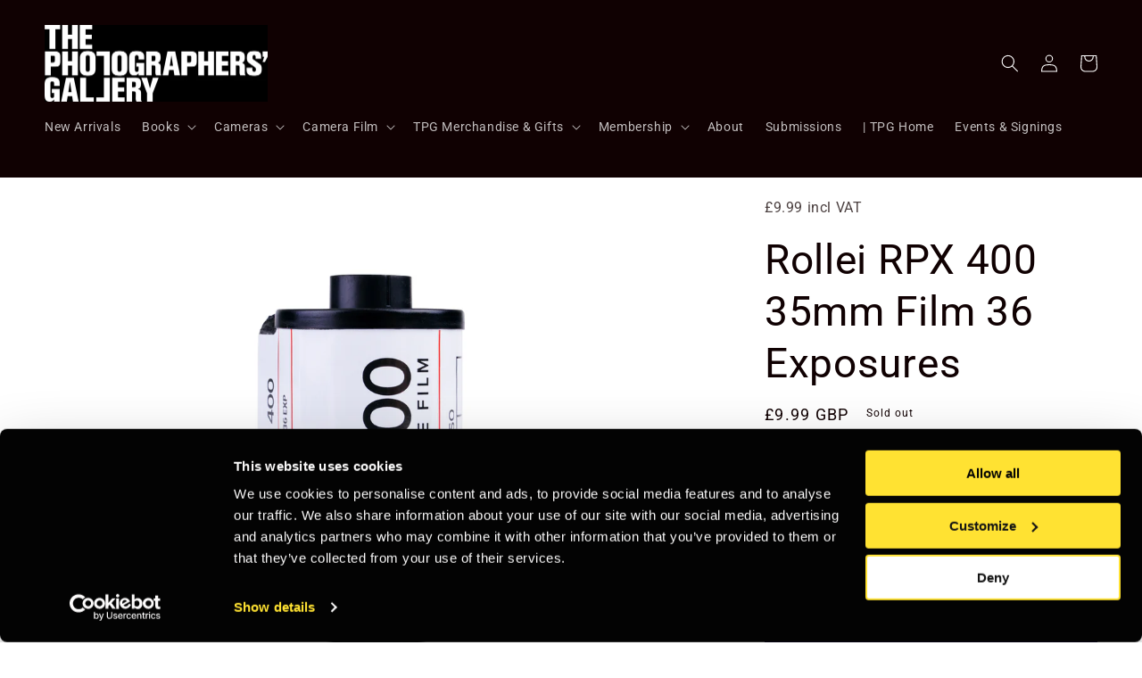

--- FILE ---
content_type: text/html; charset=utf-8
request_url: https://bookshop.thephotographersgallery.org.uk/products/rollei-rpx-400-35mm-film-36-exposures-5-50-incl-vat
body_size: 25730
content:
<!doctype html>
<html class="no-js" lang="en">
  <head>
    <script
    id="Cookiebot"
    src="https://consent.cookiebot.com/uc.js"
    data-cbid="f6b2ba9b-14e8-48e9-8cc4-28728d039573"
    type="text/javascript"
    defer
    ></script>
    <meta charset="utf-8">
    <meta http-equiv="X-UA-Compatible" content="IE=edge">
    <meta name="viewport" content="width=device-width,initial-scale=1">
    <meta name="theme-color" content="">
    <link rel="canonical" href="https://bookshop.thephotographersgallery.org.uk/products/rollei-rpx-400-35mm-film-36-exposures-5-50-incl-vat">
    <link rel="preconnect" href="https://cdn.shopify.com" crossorigin><link rel="icon" type="image/png" href="//bookshop.thephotographersgallery.org.uk/cdn/shop/files/faviconV2.png?crop=center&height=32&v=1733792855&width=32"><link rel="preconnect" href="https://fonts.shopifycdn.com" crossorigin><title>
      Rollei RPX 400 35mm Film 36 Exposures
 &ndash; TPG Bookshop</title>

    
      <meta name="description" content="Rollei RPX 400 is a traditional high-speed panchromatic black and white film. This film is ideal for a wide range of photographic and scientific applications. The film features fine grain and excellent exposure latitude and is coated on a polyester base. Name: Rollei RPX 400 Vendor: RolleiType: Black and white (negativ">
    

    

<meta property="og:site_name" content="TPG Bookshop">
<meta property="og:url" content="https://bookshop.thephotographersgallery.org.uk/products/rollei-rpx-400-35mm-film-36-exposures-5-50-incl-vat">
<meta property="og:title" content="Rollei RPX 400 35mm Film 36 Exposures">
<meta property="og:type" content="product">
<meta property="og:description" content="Rollei RPX 400 is a traditional high-speed panchromatic black and white film. This film is ideal for a wide range of photographic and scientific applications. The film features fine grain and excellent exposure latitude and is coated on a polyester base. Name: Rollei RPX 400 Vendor: RolleiType: Black and white (negativ"><meta property="og:image" content="http://bookshop.thephotographersgallery.org.uk/cdn/shop/files/ROLLEIRPX400.jpg?v=1691153884">
  <meta property="og:image:secure_url" content="https://bookshop.thephotographersgallery.org.uk/cdn/shop/files/ROLLEIRPX400.jpg?v=1691153884">
  <meta property="og:image:width" content="1417">
  <meta property="og:image:height" content="1559"><meta property="og:price:amount" content="9.99">
  <meta property="og:price:currency" content="GBP"><meta name="twitter:card" content="summary_large_image">
<meta name="twitter:title" content="Rollei RPX 400 35mm Film 36 Exposures">
<meta name="twitter:description" content="Rollei RPX 400 is a traditional high-speed panchromatic black and white film. This film is ideal for a wide range of photographic and scientific applications. The film features fine grain and excellent exposure latitude and is coated on a polyester base. Name: Rollei RPX 400 Vendor: RolleiType: Black and white (negativ">


    <script src="//bookshop.thephotographersgallery.org.uk/cdn/shop/t/6/assets/constants.js?v=165488195745554878101676977871" defer="defer"></script>
    <script src="//bookshop.thephotographersgallery.org.uk/cdn/shop/t/6/assets/pubsub.js?v=2921868252632587581676977873" defer="defer"></script>
    <script src="//bookshop.thephotographersgallery.org.uk/cdn/shop/t/6/assets/global.js?v=85297797553816670871676977872" defer="defer"></script>
    <script>window.performance && window.performance.mark && window.performance.mark('shopify.content_for_header.start');</script><meta id="shopify-digital-wallet" name="shopify-digital-wallet" content="/22445351/digital_wallets/dialog">
<link rel="alternate" type="application/json+oembed" href="https://bookshop.thephotographersgallery.org.uk/products/rollei-rpx-400-35mm-film-36-exposures-5-50-incl-vat.oembed">
<script async="async" src="/checkouts/internal/preloads.js?locale=en-GB"></script>
<script id="shopify-features" type="application/json">{"accessToken":"cf4077bbccc216518f078d3573071c1a","betas":["rich-media-storefront-analytics"],"domain":"bookshop.thephotographersgallery.org.uk","predictiveSearch":true,"shopId":22445351,"locale":"en"}</script>
<script>var Shopify = Shopify || {};
Shopify.shop = "tpg-bookshop.myshopify.com";
Shopify.locale = "en";
Shopify.currency = {"active":"GBP","rate":"1.0"};
Shopify.country = "GB";
Shopify.theme = {"name":"Updated copy of Taste","id":136462434525,"schema_name":"Taste","schema_version":"8.0.1","theme_store_id":1434,"role":"main"};
Shopify.theme.handle = "null";
Shopify.theme.style = {"id":null,"handle":null};
Shopify.cdnHost = "bookshop.thephotographersgallery.org.uk/cdn";
Shopify.routes = Shopify.routes || {};
Shopify.routes.root = "/";</script>
<script type="module">!function(o){(o.Shopify=o.Shopify||{}).modules=!0}(window);</script>
<script>!function(o){function n(){var o=[];function n(){o.push(Array.prototype.slice.apply(arguments))}return n.q=o,n}var t=o.Shopify=o.Shopify||{};t.loadFeatures=n(),t.autoloadFeatures=n()}(window);</script>
<script id="shop-js-analytics" type="application/json">{"pageType":"product"}</script>
<script defer="defer" async type="module" src="//bookshop.thephotographersgallery.org.uk/cdn/shopifycloud/shop-js/modules/v2/client.init-shop-cart-sync_BT-GjEfc.en.esm.js"></script>
<script defer="defer" async type="module" src="//bookshop.thephotographersgallery.org.uk/cdn/shopifycloud/shop-js/modules/v2/chunk.common_D58fp_Oc.esm.js"></script>
<script defer="defer" async type="module" src="//bookshop.thephotographersgallery.org.uk/cdn/shopifycloud/shop-js/modules/v2/chunk.modal_xMitdFEc.esm.js"></script>
<script type="module">
  await import("//bookshop.thephotographersgallery.org.uk/cdn/shopifycloud/shop-js/modules/v2/client.init-shop-cart-sync_BT-GjEfc.en.esm.js");
await import("//bookshop.thephotographersgallery.org.uk/cdn/shopifycloud/shop-js/modules/v2/chunk.common_D58fp_Oc.esm.js");
await import("//bookshop.thephotographersgallery.org.uk/cdn/shopifycloud/shop-js/modules/v2/chunk.modal_xMitdFEc.esm.js");

  window.Shopify.SignInWithShop?.initShopCartSync?.({"fedCMEnabled":true,"windoidEnabled":true});

</script>
<script id="__st">var __st={"a":22445351,"offset":0,"reqid":"1fcec262-99cc-49cd-83b3-c78472f4718e-1769418189","pageurl":"bookshop.thephotographersgallery.org.uk\/products\/rollei-rpx-400-35mm-film-36-exposures-5-50-incl-vat","u":"b90c958f6615","p":"product","rtyp":"product","rid":4552644100193};</script>
<script>window.ShopifyPaypalV4VisibilityTracking = true;</script>
<script id="captcha-bootstrap">!function(){'use strict';const t='contact',e='account',n='new_comment',o=[[t,t],['blogs',n],['comments',n],[t,'customer']],c=[[e,'customer_login'],[e,'guest_login'],[e,'recover_customer_password'],[e,'create_customer']],r=t=>t.map((([t,e])=>`form[action*='/${t}']:not([data-nocaptcha='true']) input[name='form_type'][value='${e}']`)).join(','),a=t=>()=>t?[...document.querySelectorAll(t)].map((t=>t.form)):[];function s(){const t=[...o],e=r(t);return a(e)}const i='password',u='form_key',d=['recaptcha-v3-token','g-recaptcha-response','h-captcha-response',i],f=()=>{try{return window.sessionStorage}catch{return}},m='__shopify_v',_=t=>t.elements[u];function p(t,e,n=!1){try{const o=window.sessionStorage,c=JSON.parse(o.getItem(e)),{data:r}=function(t){const{data:e,action:n}=t;return t[m]||n?{data:e,action:n}:{data:t,action:n}}(c);for(const[e,n]of Object.entries(r))t.elements[e]&&(t.elements[e].value=n);n&&o.removeItem(e)}catch(o){console.error('form repopulation failed',{error:o})}}const l='form_type',E='cptcha';function T(t){t.dataset[E]=!0}const w=window,h=w.document,L='Shopify',v='ce_forms',y='captcha';let A=!1;((t,e)=>{const n=(g='f06e6c50-85a8-45c8-87d0-21a2b65856fe',I='https://cdn.shopify.com/shopifycloud/storefront-forms-hcaptcha/ce_storefront_forms_captcha_hcaptcha.v1.5.2.iife.js',D={infoText:'Protected by hCaptcha',privacyText:'Privacy',termsText:'Terms'},(t,e,n)=>{const o=w[L][v],c=o.bindForm;if(c)return c(t,g,e,D).then(n);var r;o.q.push([[t,g,e,D],n]),r=I,A||(h.body.append(Object.assign(h.createElement('script'),{id:'captcha-provider',async:!0,src:r})),A=!0)});var g,I,D;w[L]=w[L]||{},w[L][v]=w[L][v]||{},w[L][v].q=[],w[L][y]=w[L][y]||{},w[L][y].protect=function(t,e){n(t,void 0,e),T(t)},Object.freeze(w[L][y]),function(t,e,n,w,h,L){const[v,y,A,g]=function(t,e,n){const i=e?o:[],u=t?c:[],d=[...i,...u],f=r(d),m=r(i),_=r(d.filter((([t,e])=>n.includes(e))));return[a(f),a(m),a(_),s()]}(w,h,L),I=t=>{const e=t.target;return e instanceof HTMLFormElement?e:e&&e.form},D=t=>v().includes(t);t.addEventListener('submit',(t=>{const e=I(t);if(!e)return;const n=D(e)&&!e.dataset.hcaptchaBound&&!e.dataset.recaptchaBound,o=_(e),c=g().includes(e)&&(!o||!o.value);(n||c)&&t.preventDefault(),c&&!n&&(function(t){try{if(!f())return;!function(t){const e=f();if(!e)return;const n=_(t);if(!n)return;const o=n.value;o&&e.removeItem(o)}(t);const e=Array.from(Array(32),(()=>Math.random().toString(36)[2])).join('');!function(t,e){_(t)||t.append(Object.assign(document.createElement('input'),{type:'hidden',name:u})),t.elements[u].value=e}(t,e),function(t,e){const n=f();if(!n)return;const o=[...t.querySelectorAll(`input[type='${i}']`)].map((({name:t})=>t)),c=[...d,...o],r={};for(const[a,s]of new FormData(t).entries())c.includes(a)||(r[a]=s);n.setItem(e,JSON.stringify({[m]:1,action:t.action,data:r}))}(t,e)}catch(e){console.error('failed to persist form',e)}}(e),e.submit())}));const S=(t,e)=>{t&&!t.dataset[E]&&(n(t,e.some((e=>e===t))),T(t))};for(const o of['focusin','change'])t.addEventListener(o,(t=>{const e=I(t);D(e)&&S(e,y())}));const B=e.get('form_key'),M=e.get(l),P=B&&M;t.addEventListener('DOMContentLoaded',(()=>{const t=y();if(P)for(const e of t)e.elements[l].value===M&&p(e,B);[...new Set([...A(),...v().filter((t=>'true'===t.dataset.shopifyCaptcha))])].forEach((e=>S(e,t)))}))}(h,new URLSearchParams(w.location.search),n,t,e,['guest_login'])})(!0,!0)}();</script>
<script integrity="sha256-4kQ18oKyAcykRKYeNunJcIwy7WH5gtpwJnB7kiuLZ1E=" data-source-attribution="shopify.loadfeatures" defer="defer" src="//bookshop.thephotographersgallery.org.uk/cdn/shopifycloud/storefront/assets/storefront/load_feature-a0a9edcb.js" crossorigin="anonymous"></script>
<script data-source-attribution="shopify.dynamic_checkout.dynamic.init">var Shopify=Shopify||{};Shopify.PaymentButton=Shopify.PaymentButton||{isStorefrontPortableWallets:!0,init:function(){window.Shopify.PaymentButton.init=function(){};var t=document.createElement("script");t.src="https://bookshop.thephotographersgallery.org.uk/cdn/shopifycloud/portable-wallets/latest/portable-wallets.en.js",t.type="module",document.head.appendChild(t)}};
</script>
<script data-source-attribution="shopify.dynamic_checkout.buyer_consent">
  function portableWalletsHideBuyerConsent(e){var t=document.getElementById("shopify-buyer-consent"),n=document.getElementById("shopify-subscription-policy-button");t&&n&&(t.classList.add("hidden"),t.setAttribute("aria-hidden","true"),n.removeEventListener("click",e))}function portableWalletsShowBuyerConsent(e){var t=document.getElementById("shopify-buyer-consent"),n=document.getElementById("shopify-subscription-policy-button");t&&n&&(t.classList.remove("hidden"),t.removeAttribute("aria-hidden"),n.addEventListener("click",e))}window.Shopify?.PaymentButton&&(window.Shopify.PaymentButton.hideBuyerConsent=portableWalletsHideBuyerConsent,window.Shopify.PaymentButton.showBuyerConsent=portableWalletsShowBuyerConsent);
</script>
<script>
  function portableWalletsCleanup(e){e&&e.src&&console.error("Failed to load portable wallets script "+e.src);var t=document.querySelectorAll("shopify-accelerated-checkout .shopify-payment-button__skeleton, shopify-accelerated-checkout-cart .wallet-cart-button__skeleton"),e=document.getElementById("shopify-buyer-consent");for(let e=0;e<t.length;e++)t[e].remove();e&&e.remove()}function portableWalletsNotLoadedAsModule(e){e instanceof ErrorEvent&&"string"==typeof e.message&&e.message.includes("import.meta")&&"string"==typeof e.filename&&e.filename.includes("portable-wallets")&&(window.removeEventListener("error",portableWalletsNotLoadedAsModule),window.Shopify.PaymentButton.failedToLoad=e,"loading"===document.readyState?document.addEventListener("DOMContentLoaded",window.Shopify.PaymentButton.init):window.Shopify.PaymentButton.init())}window.addEventListener("error",portableWalletsNotLoadedAsModule);
</script>

<script type="module" src="https://bookshop.thephotographersgallery.org.uk/cdn/shopifycloud/portable-wallets/latest/portable-wallets.en.js" onError="portableWalletsCleanup(this)" crossorigin="anonymous"></script>
<script nomodule>
  document.addEventListener("DOMContentLoaded", portableWalletsCleanup);
</script>

<link id="shopify-accelerated-checkout-styles" rel="stylesheet" media="screen" href="https://bookshop.thephotographersgallery.org.uk/cdn/shopifycloud/portable-wallets/latest/accelerated-checkout-backwards-compat.css" crossorigin="anonymous">
<style id="shopify-accelerated-checkout-cart">
        #shopify-buyer-consent {
  margin-top: 1em;
  display: inline-block;
  width: 100%;
}

#shopify-buyer-consent.hidden {
  display: none;
}

#shopify-subscription-policy-button {
  background: none;
  border: none;
  padding: 0;
  text-decoration: underline;
  font-size: inherit;
  cursor: pointer;
}

#shopify-subscription-policy-button::before {
  box-shadow: none;
}

      </style>
<script id="sections-script" data-sections="header,footer" defer="defer" src="//bookshop.thephotographersgallery.org.uk/cdn/shop/t/6/compiled_assets/scripts.js?v=3402"></script>
<script>window.performance && window.performance.mark && window.performance.mark('shopify.content_for_header.end');</script>
    <script>
function feedback() {
  const p = window.Shopify.customerPrivacy;
  console.log(`Tracking ${p.userCanBeTracked() ? "en" : "dis"}abled`);
}
window.Shopify.loadFeatures(
  [
    {
      name: "consent-tracking-api",
      version: "0.1",
    },
  ],
  function (error) {
    if (error) throw error;
    if ("Cookiebot" in window)
      window.Shopify.customerPrivacy.setTrackingConsent({
        "analytics": false,
        "marketing": false,
        "preferences": false,
        "sale_of_data": false,
      }, () => console.log("Awaiting consent")
    );
  }
);

window.addEventListener("CookiebotOnConsentReady", function () {
  const C = Cookiebot.consent,
      existConsentShopify = setInterval(function () {
        if (window.Shopify.customerPrivacy) {
          clearInterval(existConsentShopify);
          window.Shopify.customerPrivacy.setTrackingConsent({
            "analytics": C["statistics"],
            "marketing": C["marketing"],
            "preferences": C["preferences"],
            "sale_of_data": C["marketing"],
          }, () => console.log("Consent captured"))
        }
      }, 100);
});
</script>


    <style data-shopify>
      @font-face {
  font-family: Roboto;
  font-weight: 400;
  font-style: normal;
  font-display: swap;
  src: url("//bookshop.thephotographersgallery.org.uk/cdn/fonts/roboto/roboto_n4.2019d890f07b1852f56ce63ba45b2db45d852cba.woff2") format("woff2"),
       url("//bookshop.thephotographersgallery.org.uk/cdn/fonts/roboto/roboto_n4.238690e0007583582327135619c5f7971652fa9d.woff") format("woff");
}

      @font-face {
  font-family: Roboto;
  font-weight: 700;
  font-style: normal;
  font-display: swap;
  src: url("//bookshop.thephotographersgallery.org.uk/cdn/fonts/roboto/roboto_n7.f38007a10afbbde8976c4056bfe890710d51dec2.woff2") format("woff2"),
       url("//bookshop.thephotographersgallery.org.uk/cdn/fonts/roboto/roboto_n7.94bfdd3e80c7be00e128703d245c207769d763f9.woff") format("woff");
}

      @font-face {
  font-family: Roboto;
  font-weight: 400;
  font-style: italic;
  font-display: swap;
  src: url("//bookshop.thephotographersgallery.org.uk/cdn/fonts/roboto/roboto_i4.57ce898ccda22ee84f49e6b57ae302250655e2d4.woff2") format("woff2"),
       url("//bookshop.thephotographersgallery.org.uk/cdn/fonts/roboto/roboto_i4.b21f3bd061cbcb83b824ae8c7671a82587b264bf.woff") format("woff");
}

      @font-face {
  font-family: Roboto;
  font-weight: 700;
  font-style: italic;
  font-display: swap;
  src: url("//bookshop.thephotographersgallery.org.uk/cdn/fonts/roboto/roboto_i7.7ccaf9410746f2c53340607c42c43f90a9005937.woff2") format("woff2"),
       url("//bookshop.thephotographersgallery.org.uk/cdn/fonts/roboto/roboto_i7.49ec21cdd7148292bffea74c62c0df6e93551516.woff") format("woff");
}

      @font-face {
  font-family: Roboto;
  font-weight: 400;
  font-style: normal;
  font-display: swap;
  src: url("//bookshop.thephotographersgallery.org.uk/cdn/fonts/roboto/roboto_n4.2019d890f07b1852f56ce63ba45b2db45d852cba.woff2") format("woff2"),
       url("//bookshop.thephotographersgallery.org.uk/cdn/fonts/roboto/roboto_n4.238690e0007583582327135619c5f7971652fa9d.woff") format("woff");
}


      :root {
        --font-body-family: Roboto, sans-serif;
        --font-body-style: normal;
        --font-body-weight: 400;
        --font-body-weight-bold: 700;

        --font-heading-family: Roboto, sans-serif;
        --font-heading-style: normal;
        --font-heading-weight: 400;

        --font-body-scale: 1.0;
        --font-heading-scale: 1.15;

        --color-base-text: 16, 1, 2;
        --color-shadow: 16, 1, 2;
        --color-base-background-1: 255, 255, 255;
        --color-base-background-2: 252, 252, 252;
        --color-base-solid-button-labels: 255, 255, 255;
        --color-base-outline-button-labels: 16, 1, 2;
        --color-base-accent-1: 22, 8, 92;
        --color-base-accent-2: 255, 255, 255;
        --payment-terms-background-color: #ffffff;

        --gradient-base-background-1: #ffffff;
        --gradient-base-background-2: #fcfcfc;
        --gradient-base-accent-1: #16085c;
        --gradient-base-accent-2: #fff;

        --media-padding: px;
        --media-border-opacity: 0.0;
        --media-border-width: 0px;
        --media-radius: 0px;
        --media-shadow-opacity: 0.0;
        --media-shadow-horizontal-offset: -40px;
        --media-shadow-vertical-offset: -40px;
        --media-shadow-blur-radius: 0px;
        --media-shadow-visible: 0;

        --page-width: 140rem;
        --page-width-margin: 0rem;

        --product-card-image-padding: 0.0rem;
        --product-card-corner-radius: 0.0rem;
        --product-card-text-alignment: center;
        --product-card-border-width: 0.0rem;
        --product-card-border-opacity: 0.1;
        --product-card-shadow-opacity: 0.1;
        --product-card-shadow-visible: 1;
        --product-card-shadow-horizontal-offset: 0.0rem;
        --product-card-shadow-vertical-offset: 0.0rem;
        --product-card-shadow-blur-radius: 0.0rem;

        --collection-card-image-padding: 0.0rem;
        --collection-card-corner-radius: 0.0rem;
        --collection-card-text-alignment: center;
        --collection-card-border-width: 0.0rem;
        --collection-card-border-opacity: 0.1;
        --collection-card-shadow-opacity: 0.1;
        --collection-card-shadow-visible: 1;
        --collection-card-shadow-horizontal-offset: 0.0rem;
        --collection-card-shadow-vertical-offset: 0.0rem;
        --collection-card-shadow-blur-radius: 0.0rem;

        --blog-card-image-padding: 0.0rem;
        --blog-card-corner-radius: 0.0rem;
        --blog-card-text-alignment: center;
        --blog-card-border-width: 0.0rem;
        --blog-card-border-opacity: 0.1;
        --blog-card-shadow-opacity: 0.1;
        --blog-card-shadow-visible: 1;
        --blog-card-shadow-horizontal-offset: 0.0rem;
        --blog-card-shadow-vertical-offset: 0.0rem;
        --blog-card-shadow-blur-radius: 0.0rem;

        --badge-corner-radius: 4.0rem;

        --popup-border-width: 2px;
        --popup-border-opacity: 1.0;
        --popup-corner-radius: 0px;
        --popup-shadow-opacity: 0.0;
        --popup-shadow-horizontal-offset: 0px;
        --popup-shadow-vertical-offset: 0px;
        --popup-shadow-blur-radius: 0px;

        --drawer-border-width: 2px;
        --drawer-border-opacity: 1.0;
        --drawer-shadow-opacity: 0.0;
        --drawer-shadow-horizontal-offset: 0px;
        --drawer-shadow-vertical-offset: 0px;
        --drawer-shadow-blur-radius: 0px;

        --spacing-sections-desktop: 0px;
        --spacing-sections-mobile: 0px;

        --grid-desktop-vertical-spacing: 4px;
        --grid-desktop-horizontal-spacing: 36px;
        --grid-mobile-vertical-spacing: 2px;
        --grid-mobile-horizontal-spacing: 18px;

        --text-boxes-border-opacity: 1.0;
        --text-boxes-border-width: 0px;
        --text-boxes-radius: 0px;
        --text-boxes-shadow-opacity: 0.0;
        --text-boxes-shadow-visible: 0;
        --text-boxes-shadow-horizontal-offset: 0px;
        --text-boxes-shadow-vertical-offset: 0px;
        --text-boxes-shadow-blur-radius: 0px;

        --buttons-radius: 0px;
        --buttons-radius-outset: 0px;
        --buttons-border-width: 1px;
        --buttons-border-opacity: 1.0;
        --buttons-shadow-opacity: 0.0;
        --buttons-shadow-visible: 0;
        --buttons-shadow-horizontal-offset: 0px;
        --buttons-shadow-vertical-offset: 0px;
        --buttons-shadow-blur-radius: 0px;
        --buttons-border-offset: 0px;

        --inputs-radius: 0px;
        --inputs-border-width: 1px;
        --inputs-border-opacity: 0.55;
        --inputs-shadow-opacity: 0.0;
        --inputs-shadow-horizontal-offset: 0px;
        --inputs-margin-offset: 0px;
        --inputs-shadow-vertical-offset: 0px;
        --inputs-shadow-blur-radius: 0px;
        --inputs-radius-outset: 0px;

        --variant-pills-radius: 40px;
        --variant-pills-border-width: 1px;
        --variant-pills-border-opacity: 0.55;
        --variant-pills-shadow-opacity: 0.0;
        --variant-pills-shadow-horizontal-offset: 0px;
        --variant-pills-shadow-vertical-offset: 0px;
        --variant-pills-shadow-blur-radius: 0px;
      }

      *,
      *::before,
      *::after {
        box-sizing: inherit;
      }

      html {
        box-sizing: border-box;
        font-size: calc(var(--font-body-scale) * 62.5%);
        height: 100%;
      }

      body {
        display: grid;
        grid-template-rows: auto auto 1fr auto;
        grid-template-columns: 100%;
        min-height: 100%;
        margin: 0;
        font-size: 1.5rem;
        letter-spacing: 0.06rem;
        line-height: calc(1 + 0.8 / var(--font-body-scale));
        font-family: var(--font-body-family);
        font-style: var(--font-body-style);
        font-weight: var(--font-body-weight);
      }

      @media screen and (min-width: 750px) {
        body {
          font-size: 1.6rem;
        }
      }
    </style>

    <link href="//bookshop.thephotographersgallery.org.uk/cdn/shop/t/6/assets/base.css?v=48358939409164420401741894973" rel="stylesheet" type="text/css" media="all" />
<link rel="preload" as="font" href="//bookshop.thephotographersgallery.org.uk/cdn/fonts/roboto/roboto_n4.2019d890f07b1852f56ce63ba45b2db45d852cba.woff2" type="font/woff2" crossorigin><link rel="preload" as="font" href="//bookshop.thephotographersgallery.org.uk/cdn/fonts/roboto/roboto_n4.2019d890f07b1852f56ce63ba45b2db45d852cba.woff2" type="font/woff2" crossorigin><link rel="stylesheet" href="//bookshop.thephotographersgallery.org.uk/cdn/shop/t/6/assets/component-predictive-search.css?v=85913294783299393391676977872" media="print" onload="this.media='all'"><script>document.documentElement.className = document.documentElement.className.replace('no-js', 'js');
    if (Shopify.designMode) {
      document.documentElement.classList.add('shopify-design-mode');
    }
    </script>
  <link href="https://monorail-edge.shopifysvc.com" rel="dns-prefetch">
<script>(function(){if ("sendBeacon" in navigator && "performance" in window) {try {var session_token_from_headers = performance.getEntriesByType('navigation')[0].serverTiming.find(x => x.name == '_s').description;} catch {var session_token_from_headers = undefined;}var session_cookie_matches = document.cookie.match(/_shopify_s=([^;]*)/);var session_token_from_cookie = session_cookie_matches && session_cookie_matches.length === 2 ? session_cookie_matches[1] : "";var session_token = session_token_from_headers || session_token_from_cookie || "";function handle_abandonment_event(e) {var entries = performance.getEntries().filter(function(entry) {return /monorail-edge.shopifysvc.com/.test(entry.name);});if (!window.abandonment_tracked && entries.length === 0) {window.abandonment_tracked = true;var currentMs = Date.now();var navigation_start = performance.timing.navigationStart;var payload = {shop_id: 22445351,url: window.location.href,navigation_start,duration: currentMs - navigation_start,session_token,page_type: "product"};window.navigator.sendBeacon("https://monorail-edge.shopifysvc.com/v1/produce", JSON.stringify({schema_id: "online_store_buyer_site_abandonment/1.1",payload: payload,metadata: {event_created_at_ms: currentMs,event_sent_at_ms: currentMs}}));}}window.addEventListener('pagehide', handle_abandonment_event);}}());</script>
<script id="web-pixels-manager-setup">(function e(e,d,r,n,o){if(void 0===o&&(o={}),!Boolean(null===(a=null===(i=window.Shopify)||void 0===i?void 0:i.analytics)||void 0===a?void 0:a.replayQueue)){var i,a;window.Shopify=window.Shopify||{};var t=window.Shopify;t.analytics=t.analytics||{};var s=t.analytics;s.replayQueue=[],s.publish=function(e,d,r){return s.replayQueue.push([e,d,r]),!0};try{self.performance.mark("wpm:start")}catch(e){}var l=function(){var e={modern:/Edge?\/(1{2}[4-9]|1[2-9]\d|[2-9]\d{2}|\d{4,})\.\d+(\.\d+|)|Firefox\/(1{2}[4-9]|1[2-9]\d|[2-9]\d{2}|\d{4,})\.\d+(\.\d+|)|Chrom(ium|e)\/(9{2}|\d{3,})\.\d+(\.\d+|)|(Maci|X1{2}).+ Version\/(15\.\d+|(1[6-9]|[2-9]\d|\d{3,})\.\d+)([,.]\d+|)( \(\w+\)|)( Mobile\/\w+|) Safari\/|Chrome.+OPR\/(9{2}|\d{3,})\.\d+\.\d+|(CPU[ +]OS|iPhone[ +]OS|CPU[ +]iPhone|CPU IPhone OS|CPU iPad OS)[ +]+(15[._]\d+|(1[6-9]|[2-9]\d|\d{3,})[._]\d+)([._]\d+|)|Android:?[ /-](13[3-9]|1[4-9]\d|[2-9]\d{2}|\d{4,})(\.\d+|)(\.\d+|)|Android.+Firefox\/(13[5-9]|1[4-9]\d|[2-9]\d{2}|\d{4,})\.\d+(\.\d+|)|Android.+Chrom(ium|e)\/(13[3-9]|1[4-9]\d|[2-9]\d{2}|\d{4,})\.\d+(\.\d+|)|SamsungBrowser\/([2-9]\d|\d{3,})\.\d+/,legacy:/Edge?\/(1[6-9]|[2-9]\d|\d{3,})\.\d+(\.\d+|)|Firefox\/(5[4-9]|[6-9]\d|\d{3,})\.\d+(\.\d+|)|Chrom(ium|e)\/(5[1-9]|[6-9]\d|\d{3,})\.\d+(\.\d+|)([\d.]+$|.*Safari\/(?![\d.]+ Edge\/[\d.]+$))|(Maci|X1{2}).+ Version\/(10\.\d+|(1[1-9]|[2-9]\d|\d{3,})\.\d+)([,.]\d+|)( \(\w+\)|)( Mobile\/\w+|) Safari\/|Chrome.+OPR\/(3[89]|[4-9]\d|\d{3,})\.\d+\.\d+|(CPU[ +]OS|iPhone[ +]OS|CPU[ +]iPhone|CPU IPhone OS|CPU iPad OS)[ +]+(10[._]\d+|(1[1-9]|[2-9]\d|\d{3,})[._]\d+)([._]\d+|)|Android:?[ /-](13[3-9]|1[4-9]\d|[2-9]\d{2}|\d{4,})(\.\d+|)(\.\d+|)|Mobile Safari.+OPR\/([89]\d|\d{3,})\.\d+\.\d+|Android.+Firefox\/(13[5-9]|1[4-9]\d|[2-9]\d{2}|\d{4,})\.\d+(\.\d+|)|Android.+Chrom(ium|e)\/(13[3-9]|1[4-9]\d|[2-9]\d{2}|\d{4,})\.\d+(\.\d+|)|Android.+(UC? ?Browser|UCWEB|U3)[ /]?(15\.([5-9]|\d{2,})|(1[6-9]|[2-9]\d|\d{3,})\.\d+)\.\d+|SamsungBrowser\/(5\.\d+|([6-9]|\d{2,})\.\d+)|Android.+MQ{2}Browser\/(14(\.(9|\d{2,})|)|(1[5-9]|[2-9]\d|\d{3,})(\.\d+|))(\.\d+|)|K[Aa][Ii]OS\/(3\.\d+|([4-9]|\d{2,})\.\d+)(\.\d+|)/},d=e.modern,r=e.legacy,n=navigator.userAgent;return n.match(d)?"modern":n.match(r)?"legacy":"unknown"}(),u="modern"===l?"modern":"legacy",c=(null!=n?n:{modern:"",legacy:""})[u],f=function(e){return[e.baseUrl,"/wpm","/b",e.hashVersion,"modern"===e.buildTarget?"m":"l",".js"].join("")}({baseUrl:d,hashVersion:r,buildTarget:u}),m=function(e){var d=e.version,r=e.bundleTarget,n=e.surface,o=e.pageUrl,i=e.monorailEndpoint;return{emit:function(e){var a=e.status,t=e.errorMsg,s=(new Date).getTime(),l=JSON.stringify({metadata:{event_sent_at_ms:s},events:[{schema_id:"web_pixels_manager_load/3.1",payload:{version:d,bundle_target:r,page_url:o,status:a,surface:n,error_msg:t},metadata:{event_created_at_ms:s}}]});if(!i)return console&&console.warn&&console.warn("[Web Pixels Manager] No Monorail endpoint provided, skipping logging."),!1;try{return self.navigator.sendBeacon.bind(self.navigator)(i,l)}catch(e){}var u=new XMLHttpRequest;try{return u.open("POST",i,!0),u.setRequestHeader("Content-Type","text/plain"),u.send(l),!0}catch(e){return console&&console.warn&&console.warn("[Web Pixels Manager] Got an unhandled error while logging to Monorail."),!1}}}}({version:r,bundleTarget:l,surface:e.surface,pageUrl:self.location.href,monorailEndpoint:e.monorailEndpoint});try{o.browserTarget=l,function(e){var d=e.src,r=e.async,n=void 0===r||r,o=e.onload,i=e.onerror,a=e.sri,t=e.scriptDataAttributes,s=void 0===t?{}:t,l=document.createElement("script"),u=document.querySelector("head"),c=document.querySelector("body");if(l.async=n,l.src=d,a&&(l.integrity=a,l.crossOrigin="anonymous"),s)for(var f in s)if(Object.prototype.hasOwnProperty.call(s,f))try{l.dataset[f]=s[f]}catch(e){}if(o&&l.addEventListener("load",o),i&&l.addEventListener("error",i),u)u.appendChild(l);else{if(!c)throw new Error("Did not find a head or body element to append the script");c.appendChild(l)}}({src:f,async:!0,onload:function(){if(!function(){var e,d;return Boolean(null===(d=null===(e=window.Shopify)||void 0===e?void 0:e.analytics)||void 0===d?void 0:d.initialized)}()){var d=window.webPixelsManager.init(e)||void 0;if(d){var r=window.Shopify.analytics;r.replayQueue.forEach((function(e){var r=e[0],n=e[1],o=e[2];d.publishCustomEvent(r,n,o)})),r.replayQueue=[],r.publish=d.publishCustomEvent,r.visitor=d.visitor,r.initialized=!0}}},onerror:function(){return m.emit({status:"failed",errorMsg:"".concat(f," has failed to load")})},sri:function(e){var d=/^sha384-[A-Za-z0-9+/=]+$/;return"string"==typeof e&&d.test(e)}(c)?c:"",scriptDataAttributes:o}),m.emit({status:"loading"})}catch(e){m.emit({status:"failed",errorMsg:(null==e?void 0:e.message)||"Unknown error"})}}})({shopId: 22445351,storefrontBaseUrl: "https://bookshop.thephotographersgallery.org.uk",extensionsBaseUrl: "https://extensions.shopifycdn.com/cdn/shopifycloud/web-pixels-manager",monorailEndpoint: "https://monorail-edge.shopifysvc.com/unstable/produce_batch",surface: "storefront-renderer",enabledBetaFlags: ["2dca8a86"],webPixelsConfigList: [{"id":"968687996","configuration":"{\"config\":\"{\\\"pixel_id\\\":\\\"G-DB0G4L0YRK\\\",\\\"gtag_events\\\":[{\\\"type\\\":\\\"purchase\\\",\\\"action_label\\\":\\\"G-DB0G4L0YRK\\\"},{\\\"type\\\":\\\"page_view\\\",\\\"action_label\\\":\\\"G-DB0G4L0YRK\\\"},{\\\"type\\\":\\\"view_item\\\",\\\"action_label\\\":\\\"G-DB0G4L0YRK\\\"},{\\\"type\\\":\\\"search\\\",\\\"action_label\\\":\\\"G-DB0G4L0YRK\\\"},{\\\"type\\\":\\\"add_to_cart\\\",\\\"action_label\\\":\\\"G-DB0G4L0YRK\\\"},{\\\"type\\\":\\\"begin_checkout\\\",\\\"action_label\\\":\\\"G-DB0G4L0YRK\\\"},{\\\"type\\\":\\\"add_payment_info\\\",\\\"action_label\\\":\\\"G-DB0G4L0YRK\\\"}],\\\"enable_monitoring_mode\\\":false}\"}","eventPayloadVersion":"v1","runtimeContext":"OPEN","scriptVersion":"b2a88bafab3e21179ed38636efcd8a93","type":"APP","apiClientId":1780363,"privacyPurposes":[],"dataSharingAdjustments":{"protectedCustomerApprovalScopes":["read_customer_address","read_customer_email","read_customer_name","read_customer_personal_data","read_customer_phone"]}},{"id":"163872989","configuration":"{\"pixel_id\":\"342153719882190\",\"pixel_type\":\"facebook_pixel\",\"metaapp_system_user_token\":\"-\"}","eventPayloadVersion":"v1","runtimeContext":"OPEN","scriptVersion":"ca16bc87fe92b6042fbaa3acc2fbdaa6","type":"APP","apiClientId":2329312,"privacyPurposes":["ANALYTICS","MARKETING","SALE_OF_DATA"],"dataSharingAdjustments":{"protectedCustomerApprovalScopes":["read_customer_address","read_customer_email","read_customer_name","read_customer_personal_data","read_customer_phone"]}},{"id":"shopify-app-pixel","configuration":"{}","eventPayloadVersion":"v1","runtimeContext":"STRICT","scriptVersion":"0450","apiClientId":"shopify-pixel","type":"APP","privacyPurposes":["ANALYTICS","MARKETING"]},{"id":"shopify-custom-pixel","eventPayloadVersion":"v1","runtimeContext":"LAX","scriptVersion":"0450","apiClientId":"shopify-pixel","type":"CUSTOM","privacyPurposes":["ANALYTICS","MARKETING"]}],isMerchantRequest: false,initData: {"shop":{"name":"TPG Bookshop","paymentSettings":{"currencyCode":"GBP"},"myshopifyDomain":"tpg-bookshop.myshopify.com","countryCode":"GB","storefrontUrl":"https:\/\/bookshop.thephotographersgallery.org.uk"},"customer":null,"cart":null,"checkout":null,"productVariants":[{"price":{"amount":9.99,"currencyCode":"GBP"},"product":{"title":"Rollei RPX 400 35mm Film 36 Exposures","vendor":"£9.99 incl VAT","id":"4552644100193","untranslatedTitle":"Rollei RPX 400 35mm Film 36 Exposures","url":"\/products\/rollei-rpx-400-35mm-film-36-exposures-5-50-incl-vat","type":"Cameras"},"id":"31974032998497","image":{"src":"\/\/bookshop.thephotographersgallery.org.uk\/cdn\/shop\/files\/ROLLEIRPX400.jpg?v=1691153884"},"sku":"","title":"Default Title","untranslatedTitle":"Default Title"}],"purchasingCompany":null},},"https://bookshop.thephotographersgallery.org.uk/cdn","fcfee988w5aeb613cpc8e4bc33m6693e112",{"modern":"","legacy":""},{"shopId":"22445351","storefrontBaseUrl":"https:\/\/bookshop.thephotographersgallery.org.uk","extensionBaseUrl":"https:\/\/extensions.shopifycdn.com\/cdn\/shopifycloud\/web-pixels-manager","surface":"storefront-renderer","enabledBetaFlags":"[\"2dca8a86\"]","isMerchantRequest":"false","hashVersion":"fcfee988w5aeb613cpc8e4bc33m6693e112","publish":"custom","events":"[[\"page_viewed\",{}],[\"product_viewed\",{\"productVariant\":{\"price\":{\"amount\":9.99,\"currencyCode\":\"GBP\"},\"product\":{\"title\":\"Rollei RPX 400 35mm Film 36 Exposures\",\"vendor\":\"£9.99 incl VAT\",\"id\":\"4552644100193\",\"untranslatedTitle\":\"Rollei RPX 400 35mm Film 36 Exposures\",\"url\":\"\/products\/rollei-rpx-400-35mm-film-36-exposures-5-50-incl-vat\",\"type\":\"Cameras\"},\"id\":\"31974032998497\",\"image\":{\"src\":\"\/\/bookshop.thephotographersgallery.org.uk\/cdn\/shop\/files\/ROLLEIRPX400.jpg?v=1691153884\"},\"sku\":\"\",\"title\":\"Default Title\",\"untranslatedTitle\":\"Default Title\"}}]]"});</script><script>
  window.ShopifyAnalytics = window.ShopifyAnalytics || {};
  window.ShopifyAnalytics.meta = window.ShopifyAnalytics.meta || {};
  window.ShopifyAnalytics.meta.currency = 'GBP';
  var meta = {"product":{"id":4552644100193,"gid":"gid:\/\/shopify\/Product\/4552644100193","vendor":"£9.99 incl VAT","type":"Cameras","handle":"rollei-rpx-400-35mm-film-36-exposures-5-50-incl-vat","variants":[{"id":31974032998497,"price":999,"name":"Rollei RPX 400 35mm Film 36 Exposures","public_title":null,"sku":""}],"remote":false},"page":{"pageType":"product","resourceType":"product","resourceId":4552644100193,"requestId":"1fcec262-99cc-49cd-83b3-c78472f4718e-1769418189"}};
  for (var attr in meta) {
    window.ShopifyAnalytics.meta[attr] = meta[attr];
  }
</script>
<script class="analytics">
  (function () {
    var customDocumentWrite = function(content) {
      var jquery = null;

      if (window.jQuery) {
        jquery = window.jQuery;
      } else if (window.Checkout && window.Checkout.$) {
        jquery = window.Checkout.$;
      }

      if (jquery) {
        jquery('body').append(content);
      }
    };

    var hasLoggedConversion = function(token) {
      if (token) {
        return document.cookie.indexOf('loggedConversion=' + token) !== -1;
      }
      return false;
    }

    var setCookieIfConversion = function(token) {
      if (token) {
        var twoMonthsFromNow = new Date(Date.now());
        twoMonthsFromNow.setMonth(twoMonthsFromNow.getMonth() + 2);

        document.cookie = 'loggedConversion=' + token + '; expires=' + twoMonthsFromNow;
      }
    }

    var trekkie = window.ShopifyAnalytics.lib = window.trekkie = window.trekkie || [];
    if (trekkie.integrations) {
      return;
    }
    trekkie.methods = [
      'identify',
      'page',
      'ready',
      'track',
      'trackForm',
      'trackLink'
    ];
    trekkie.factory = function(method) {
      return function() {
        var args = Array.prototype.slice.call(arguments);
        args.unshift(method);
        trekkie.push(args);
        return trekkie;
      };
    };
    for (var i = 0; i < trekkie.methods.length; i++) {
      var key = trekkie.methods[i];
      trekkie[key] = trekkie.factory(key);
    }
    trekkie.load = function(config) {
      trekkie.config = config || {};
      trekkie.config.initialDocumentCookie = document.cookie;
      var first = document.getElementsByTagName('script')[0];
      var script = document.createElement('script');
      script.type = 'text/javascript';
      script.onerror = function(e) {
        var scriptFallback = document.createElement('script');
        scriptFallback.type = 'text/javascript';
        scriptFallback.onerror = function(error) {
                var Monorail = {
      produce: function produce(monorailDomain, schemaId, payload) {
        var currentMs = new Date().getTime();
        var event = {
          schema_id: schemaId,
          payload: payload,
          metadata: {
            event_created_at_ms: currentMs,
            event_sent_at_ms: currentMs
          }
        };
        return Monorail.sendRequest("https://" + monorailDomain + "/v1/produce", JSON.stringify(event));
      },
      sendRequest: function sendRequest(endpointUrl, payload) {
        // Try the sendBeacon API
        if (window && window.navigator && typeof window.navigator.sendBeacon === 'function' && typeof window.Blob === 'function' && !Monorail.isIos12()) {
          var blobData = new window.Blob([payload], {
            type: 'text/plain'
          });

          if (window.navigator.sendBeacon(endpointUrl, blobData)) {
            return true;
          } // sendBeacon was not successful

        } // XHR beacon

        var xhr = new XMLHttpRequest();

        try {
          xhr.open('POST', endpointUrl);
          xhr.setRequestHeader('Content-Type', 'text/plain');
          xhr.send(payload);
        } catch (e) {
          console.log(e);
        }

        return false;
      },
      isIos12: function isIos12() {
        return window.navigator.userAgent.lastIndexOf('iPhone; CPU iPhone OS 12_') !== -1 || window.navigator.userAgent.lastIndexOf('iPad; CPU OS 12_') !== -1;
      }
    };
    Monorail.produce('monorail-edge.shopifysvc.com',
      'trekkie_storefront_load_errors/1.1',
      {shop_id: 22445351,
      theme_id: 136462434525,
      app_name: "storefront",
      context_url: window.location.href,
      source_url: "//bookshop.thephotographersgallery.org.uk/cdn/s/trekkie.storefront.8d95595f799fbf7e1d32231b9a28fd43b70c67d3.min.js"});

        };
        scriptFallback.async = true;
        scriptFallback.src = '//bookshop.thephotographersgallery.org.uk/cdn/s/trekkie.storefront.8d95595f799fbf7e1d32231b9a28fd43b70c67d3.min.js';
        first.parentNode.insertBefore(scriptFallback, first);
      };
      script.async = true;
      script.src = '//bookshop.thephotographersgallery.org.uk/cdn/s/trekkie.storefront.8d95595f799fbf7e1d32231b9a28fd43b70c67d3.min.js';
      first.parentNode.insertBefore(script, first);
    };
    trekkie.load(
      {"Trekkie":{"appName":"storefront","development":false,"defaultAttributes":{"shopId":22445351,"isMerchantRequest":null,"themeId":136462434525,"themeCityHash":"18389806491259739494","contentLanguage":"en","currency":"GBP","eventMetadataId":"1f8718e4-3e90-4f1a-ab1f-1a54678feb41"},"isServerSideCookieWritingEnabled":true,"monorailRegion":"shop_domain","enabledBetaFlags":["65f19447"]},"Session Attribution":{},"S2S":{"facebookCapiEnabled":false,"source":"trekkie-storefront-renderer","apiClientId":580111}}
    );

    var loaded = false;
    trekkie.ready(function() {
      if (loaded) return;
      loaded = true;

      window.ShopifyAnalytics.lib = window.trekkie;

      var originalDocumentWrite = document.write;
      document.write = customDocumentWrite;
      try { window.ShopifyAnalytics.merchantGoogleAnalytics.call(this); } catch(error) {};
      document.write = originalDocumentWrite;

      window.ShopifyAnalytics.lib.page(null,{"pageType":"product","resourceType":"product","resourceId":4552644100193,"requestId":"1fcec262-99cc-49cd-83b3-c78472f4718e-1769418189","shopifyEmitted":true});

      var match = window.location.pathname.match(/checkouts\/(.+)\/(thank_you|post_purchase)/)
      var token = match? match[1]: undefined;
      if (!hasLoggedConversion(token)) {
        setCookieIfConversion(token);
        window.ShopifyAnalytics.lib.track("Viewed Product",{"currency":"GBP","variantId":31974032998497,"productId":4552644100193,"productGid":"gid:\/\/shopify\/Product\/4552644100193","name":"Rollei RPX 400 35mm Film 36 Exposures","price":"9.99","sku":"","brand":"£9.99 incl VAT","variant":null,"category":"Cameras","nonInteraction":true,"remote":false},undefined,undefined,{"shopifyEmitted":true});
      window.ShopifyAnalytics.lib.track("monorail:\/\/trekkie_storefront_viewed_product\/1.1",{"currency":"GBP","variantId":31974032998497,"productId":4552644100193,"productGid":"gid:\/\/shopify\/Product\/4552644100193","name":"Rollei RPX 400 35mm Film 36 Exposures","price":"9.99","sku":"","brand":"£9.99 incl VAT","variant":null,"category":"Cameras","nonInteraction":true,"remote":false,"referer":"https:\/\/bookshop.thephotographersgallery.org.uk\/products\/rollei-rpx-400-35mm-film-36-exposures-5-50-incl-vat"});
      }
    });


        var eventsListenerScript = document.createElement('script');
        eventsListenerScript.async = true;
        eventsListenerScript.src = "//bookshop.thephotographersgallery.org.uk/cdn/shopifycloud/storefront/assets/shop_events_listener-3da45d37.js";
        document.getElementsByTagName('head')[0].appendChild(eventsListenerScript);

})();</script>
  <script>
  if (!window.ga || (window.ga && typeof window.ga !== 'function')) {
    window.ga = function ga() {
      (window.ga.q = window.ga.q || []).push(arguments);
      if (window.Shopify && window.Shopify.analytics && typeof window.Shopify.analytics.publish === 'function') {
        window.Shopify.analytics.publish("ga_stub_called", {}, {sendTo: "google_osp_migration"});
      }
      console.error("Shopify's Google Analytics stub called with:", Array.from(arguments), "\nSee https://help.shopify.com/manual/promoting-marketing/pixels/pixel-migration#google for more information.");
    };
    if (window.Shopify && window.Shopify.analytics && typeof window.Shopify.analytics.publish === 'function') {
      window.Shopify.analytics.publish("ga_stub_initialized", {}, {sendTo: "google_osp_migration"});
    }
  }
</script>
<script
  defer
  src="https://bookshop.thephotographersgallery.org.uk/cdn/shopifycloud/perf-kit/shopify-perf-kit-3.0.4.min.js"
  data-application="storefront-renderer"
  data-shop-id="22445351"
  data-render-region="gcp-us-east1"
  data-page-type="product"
  data-theme-instance-id="136462434525"
  data-theme-name="Taste"
  data-theme-version="8.0.1"
  data-monorail-region="shop_domain"
  data-resource-timing-sampling-rate="10"
  data-shs="true"
  data-shs-beacon="true"
  data-shs-export-with-fetch="true"
  data-shs-logs-sample-rate="1"
  data-shs-beacon-endpoint="https://bookshop.thephotographersgallery.org.uk/api/collect"
></script>
</head>

  <body class="gradient">
    <a class="skip-to-content-link button visually-hidden" href="#MainContent">
      Skip to content
    </a><!-- BEGIN sections: header-group -->
<div id="shopify-section-sections--16674808037597__announcement-bar" class="shopify-section shopify-section-group-header-group announcement-bar-section">
</div><div id="shopify-section-sections--16674808037597__header" class="shopify-section shopify-section-group-header-group section-header"><link rel="stylesheet" href="//bookshop.thephotographersgallery.org.uk/cdn/shop/t/6/assets/component-list-menu.css?v=151968516119678728991676977872" media="print" onload="this.media='all'">
<link rel="stylesheet" href="//bookshop.thephotographersgallery.org.uk/cdn/shop/t/6/assets/component-search.css?v=184225813856820874251676977871" media="print" onload="this.media='all'">
<link rel="stylesheet" href="//bookshop.thephotographersgallery.org.uk/cdn/shop/t/6/assets/component-menu-drawer.css?v=182311192829367774911676977872" media="print" onload="this.media='all'">
<link rel="stylesheet" href="//bookshop.thephotographersgallery.org.uk/cdn/shop/t/6/assets/component-cart-notification.css?v=137625604348931474661676977871" media="print" onload="this.media='all'">
<link rel="stylesheet" href="//bookshop.thephotographersgallery.org.uk/cdn/shop/t/6/assets/component-cart-items.css?v=23917223812499722491676977873" media="print" onload="this.media='all'"><link rel="stylesheet" href="//bookshop.thephotographersgallery.org.uk/cdn/shop/t/6/assets/component-price.css?v=65402837579211014041676977872" media="print" onload="this.media='all'">
  <link rel="stylesheet" href="//bookshop.thephotographersgallery.org.uk/cdn/shop/t/6/assets/component-loading-overlay.css?v=167310470843593579841676977873" media="print" onload="this.media='all'"><link rel="stylesheet" href="//bookshop.thephotographersgallery.org.uk/cdn/shop/t/6/assets/component-mega-menu.css?v=106454108107686398031676977873" media="print" onload="this.media='all'">
  <noscript><link href="//bookshop.thephotographersgallery.org.uk/cdn/shop/t/6/assets/component-mega-menu.css?v=106454108107686398031676977873" rel="stylesheet" type="text/css" media="all" /></noscript><noscript><link href="//bookshop.thephotographersgallery.org.uk/cdn/shop/t/6/assets/component-list-menu.css?v=151968516119678728991676977872" rel="stylesheet" type="text/css" media="all" /></noscript>
<noscript><link href="//bookshop.thephotographersgallery.org.uk/cdn/shop/t/6/assets/component-search.css?v=184225813856820874251676977871" rel="stylesheet" type="text/css" media="all" /></noscript>
<noscript><link href="//bookshop.thephotographersgallery.org.uk/cdn/shop/t/6/assets/component-menu-drawer.css?v=182311192829367774911676977872" rel="stylesheet" type="text/css" media="all" /></noscript>
<noscript><link href="//bookshop.thephotographersgallery.org.uk/cdn/shop/t/6/assets/component-cart-notification.css?v=137625604348931474661676977871" rel="stylesheet" type="text/css" media="all" /></noscript>
<noscript><link href="//bookshop.thephotographersgallery.org.uk/cdn/shop/t/6/assets/component-cart-items.css?v=23917223812499722491676977873" rel="stylesheet" type="text/css" media="all" /></noscript>

<style>
  header-drawer {
    justify-self: start;
    margin-left: -1.2rem;
  }

  .header__heading-logo {
    max-width: 250px;
  }@media screen and (min-width: 990px) {
    header-drawer {
      display: none;
    }
  }

  .menu-drawer-container {
    display: flex;
  }

  .list-menu {
    list-style: none;
    padding: 0;
    margin: 0;
  }

  .list-menu--inline {
    display: inline-flex;
    flex-wrap: wrap;
  }

  summary.list-menu__item {
    padding-right: 2.7rem;
  }

  .list-menu__item {
    display: flex;
    align-items: center;
    line-height: calc(1 + 0.3 / var(--font-body-scale));
  }

  .list-menu__item--link {
    text-decoration: none;
    padding-bottom: 1rem;
    padding-top: 1rem;
    line-height: calc(1 + 0.8 / var(--font-body-scale));
  }

  @media screen and (min-width: 750px) {
    .list-menu__item--link {
      padding-bottom: 0.5rem;
      padding-top: 0.5rem;
    }
  }
</style><style data-shopify>.header {
    padding-top: 10px;
    padding-bottom: 18px;
  }

  .section-header {
    position: sticky; /* This is for fixing a Safari z-index issue. PR #2147 */
    margin-bottom: 0px;
  }

  @media screen and (min-width: 750px) {
    .section-header {
      margin-bottom: 0px;
    }
  }

  @media screen and (min-width: 990px) {
    .header {
      padding-top: 20px;
      padding-bottom: 36px;
    }
  }</style><script src="//bookshop.thephotographersgallery.org.uk/cdn/shop/t/6/assets/details-disclosure.js?v=153497636716254413831676977873" defer="defer"></script>
<script src="//bookshop.thephotographersgallery.org.uk/cdn/shop/t/6/assets/details-modal.js?v=4511761896672669691676977873" defer="defer"></script>
<script src="//bookshop.thephotographersgallery.org.uk/cdn/shop/t/6/assets/cart-notification.js?v=160453272920806432391676977872" defer="defer"></script>
<script src="//bookshop.thephotographersgallery.org.uk/cdn/shop/t/6/assets/search-form.js?v=113639710312857635801676977872" defer="defer"></script><svg xmlns="http://www.w3.org/2000/svg" class="hidden">
  <symbol id="icon-search" viewbox="0 0 18 19" fill="none">
    <path fill-rule="evenodd" clip-rule="evenodd" d="M11.03 11.68A5.784 5.784 0 112.85 3.5a5.784 5.784 0 018.18 8.18zm.26 1.12a6.78 6.78 0 11.72-.7l5.4 5.4a.5.5 0 11-.71.7l-5.41-5.4z" fill="currentColor"/>
  </symbol>

  <symbol id="icon-reset" class="icon icon-close"  fill="none" viewBox="0 0 18 18" stroke="currentColor">
    <circle r="8.5" cy="9" cx="9" stroke-opacity="0.2"/>
    <path d="M6.82972 6.82915L1.17193 1.17097" stroke-linecap="round" stroke-linejoin="round" transform="translate(5 5)"/>
    <path d="M1.22896 6.88502L6.77288 1.11523" stroke-linecap="round" stroke-linejoin="round" transform="translate(5 5)"/>
  </symbol>

  <symbol id="icon-close" class="icon icon-close" fill="none" viewBox="0 0 18 17">
    <path d="M.865 15.978a.5.5 0 00.707.707l7.433-7.431 7.579 7.282a.501.501 0 00.846-.37.5.5 0 00-.153-.351L9.712 8.546l7.417-7.416a.5.5 0 10-.707-.708L8.991 7.853 1.413.573a.5.5 0 10-.693.72l7.563 7.268-7.418 7.417z" fill="currentColor">
  </symbol>
</svg>
<div class="header-wrapper color-inverse gradient">
  <header class="header header--top-left header--mobile-left page-width header--has-menu"><header-drawer data-breakpoint="tablet">
        <details id="Details-menu-drawer-container" class="menu-drawer-container">
          <summary class="header__icon header__icon--menu header__icon--summary link focus-inset" aria-label="Menu">
            <span>
              <svg
  xmlns="http://www.w3.org/2000/svg"
  aria-hidden="true"
  focusable="false"
  class="icon icon-hamburger"
  fill="none"
  viewBox="0 0 18 16"
>
  <path d="M1 .5a.5.5 0 100 1h15.71a.5.5 0 000-1H1zM.5 8a.5.5 0 01.5-.5h15.71a.5.5 0 010 1H1A.5.5 0 01.5 8zm0 7a.5.5 0 01.5-.5h15.71a.5.5 0 010 1H1a.5.5 0 01-.5-.5z" fill="currentColor">
</svg>

              <svg
  xmlns="http://www.w3.org/2000/svg"
  aria-hidden="true"
  focusable="false"
  class="icon icon-close"
  fill="none"
  viewBox="0 0 18 17"
>
  <path d="M.865 15.978a.5.5 0 00.707.707l7.433-7.431 7.579 7.282a.501.501 0 00.846-.37.5.5 0 00-.153-.351L9.712 8.546l7.417-7.416a.5.5 0 10-.707-.708L8.991 7.853 1.413.573a.5.5 0 10-.693.72l7.563 7.268-7.418 7.417z" fill="currentColor">
</svg>

            </span>
          </summary>
          <div id="menu-drawer" class="gradient menu-drawer motion-reduce" tabindex="-1">
            <div class="menu-drawer__inner-container">
              <div class="menu-drawer__navigation-container">
                <nav class="menu-drawer__navigation">
                  <ul class="menu-drawer__menu has-submenu list-menu" role="list"><li><a href="/collections/new-arrivals-1" class="menu-drawer__menu-item list-menu__item link link--text focus-inset">
                            New Arrivals
                          </a></li><li><details id="Details-menu-drawer-menu-item-2">
                            <summary class="menu-drawer__menu-item list-menu__item link link--text focus-inset">
                              Books
                              <svg
  viewBox="0 0 14 10"
  fill="none"
  aria-hidden="true"
  focusable="false"
  class="icon icon-arrow"
  xmlns="http://www.w3.org/2000/svg"
>
  <path fill-rule="evenodd" clip-rule="evenodd" d="M8.537.808a.5.5 0 01.817-.162l4 4a.5.5 0 010 .708l-4 4a.5.5 0 11-.708-.708L11.793 5.5H1a.5.5 0 010-1h10.793L8.646 1.354a.5.5 0 01-.109-.546z" fill="currentColor">
</svg>

                              <svg aria-hidden="true" focusable="false" class="icon icon-caret" viewBox="0 0 10 6">
  <path fill-rule="evenodd" clip-rule="evenodd" d="M9.354.646a.5.5 0 00-.708 0L5 4.293 1.354.646a.5.5 0 00-.708.708l4 4a.5.5 0 00.708 0l4-4a.5.5 0 000-.708z" fill="currentColor">
</svg>

                            </summary>
                            <div id="link-books" class="menu-drawer__submenu has-submenu gradient motion-reduce" tabindex="-1">
                              <div class="menu-drawer__inner-submenu">
                                <button class="menu-drawer__close-button link link--text focus-inset" aria-expanded="true">
                                  <svg
  viewBox="0 0 14 10"
  fill="none"
  aria-hidden="true"
  focusable="false"
  class="icon icon-arrow"
  xmlns="http://www.w3.org/2000/svg"
>
  <path fill-rule="evenodd" clip-rule="evenodd" d="M8.537.808a.5.5 0 01.817-.162l4 4a.5.5 0 010 .708l-4 4a.5.5 0 11-.708-.708L11.793 5.5H1a.5.5 0 010-1h10.793L8.646 1.354a.5.5 0 01-.109-.546z" fill="currentColor">
</svg>

                                  Books
                                </button>
                                <ul class="menu-drawer__menu list-menu" role="list" tabindex="-1"><li><a href="/collections/new-arrivals-1" class="menu-drawer__menu-item link link--text list-menu__item focus-inset">
                                          New Arrivals
                                        </a></li><li><a href="/collections/wim-wenders" class="menu-drawer__menu-item link link--text list-menu__item focus-inset">
                                          Exhibition Related
                                        </a></li><li><a href="/collections/monographs-artists-books" class="menu-drawer__menu-item link link--text list-menu__item focus-inset">
                                          Monographs &amp; Artists&#39; Books
                                        </a></li><li><a href="/collections/magazines" class="menu-drawer__menu-item link link--text list-menu__item focus-inset">
                                          Magazines &amp; Journals 
                                        </a></li><li><a href="/collections/photobook-classics-1" class="menu-drawer__menu-item link link--text list-menu__item focus-inset">
                                          Photobook Classics 
                                        </a></li><li><a href="/collections/independents-zines" class="menu-drawer__menu-item link link--text list-menu__item focus-inset">
                                          Independents &amp; Zines
                                        </a></li><li><a href="/collections/rare-books-1" class="menu-drawer__menu-item link link--text list-menu__item focus-inset">
                                          Rare &amp; Signed Books
                                        </a></li><li><a href="/collections/photography-theory" class="menu-drawer__menu-item link link--text list-menu__item focus-inset">
                                          Photography + Art Practice
                                        </a></li><li><a href="/collections/photography-theory-writing" class="menu-drawer__menu-item link link--text list-menu__item focus-inset">
                                          Photography + Art Theory &amp; Writing
                                        </a></li><li><a href="/collections/writing-theory-cultural-studies" class="menu-drawer__menu-item link link--text list-menu__item focus-inset">
                                          Writing, Theory &amp; Cultural Practices
                                        </a></li><li><a href="/collections/a24-publications" class="menu-drawer__menu-item link link--text list-menu__item focus-inset">
                                          Film &amp; Cinema
                                        </a></li><li><a href="/collections/events-related" class="menu-drawer__menu-item link link--text list-menu__item focus-inset">
                                          Events Related
                                        </a></li><li><a href="https://bookshop.thephotographersgallery.org.uk/collections/eastern-european-publications" class="menu-drawer__menu-item link link--text list-menu__item focus-inset">
                                          &quot;Eastern&quot; European Publications
                                        </a></li></ul>
                              </div>
                            </div>
                          </details></li><li><details id="Details-menu-drawer-menu-item-3">
                            <summary class="menu-drawer__menu-item list-menu__item link link--text focus-inset">
                              Cameras 
                              <svg
  viewBox="0 0 14 10"
  fill="none"
  aria-hidden="true"
  focusable="false"
  class="icon icon-arrow"
  xmlns="http://www.w3.org/2000/svg"
>
  <path fill-rule="evenodd" clip-rule="evenodd" d="M8.537.808a.5.5 0 01.817-.162l4 4a.5.5 0 010 .708l-4 4a.5.5 0 11-.708-.708L11.793 5.5H1a.5.5 0 010-1h10.793L8.646 1.354a.5.5 0 01-.109-.546z" fill="currentColor">
</svg>

                              <svg aria-hidden="true" focusable="false" class="icon icon-caret" viewBox="0 0 10 6">
  <path fill-rule="evenodd" clip-rule="evenodd" d="M9.354.646a.5.5 0 00-.708 0L5 4.293 1.354.646a.5.5 0 00-.708.708l4 4a.5.5 0 00.708 0l4-4a.5.5 0 000-.708z" fill="currentColor">
</svg>

                            </summary>
                            <div id="link-cameras" class="menu-drawer__submenu has-submenu gradient motion-reduce" tabindex="-1">
                              <div class="menu-drawer__inner-submenu">
                                <button class="menu-drawer__close-button link link--text focus-inset" aria-expanded="true">
                                  <svg
  viewBox="0 0 14 10"
  fill="none"
  aria-hidden="true"
  focusable="false"
  class="icon icon-arrow"
  xmlns="http://www.w3.org/2000/svg"
>
  <path fill-rule="evenodd" clip-rule="evenodd" d="M8.537.808a.5.5 0 01.817-.162l4 4a.5.5 0 010 .708l-4 4a.5.5 0 11-.708-.708L11.793 5.5H1a.5.5 0 010-1h10.793L8.646 1.354a.5.5 0 01-.109-.546z" fill="currentColor">
</svg>

                                  Cameras 
                                </button>
                                <ul class="menu-drawer__menu list-menu" role="list" tabindex="-1"><li><a href="/collections/new-release-cameras-films" class="menu-drawer__menu-item link link--text list-menu__item focus-inset">
                                          New Arrivals 
                                        </a></li><li><a href="/collections/120-cameras" class="menu-drawer__menu-item link link--text list-menu__item focus-inset">
                                          120 Cameras
                                        </a></li><li><a href="/collections/instant-cameras" class="menu-drawer__menu-item link link--text list-menu__item focus-inset">
                                          Instant Cameras
                                        </a></li><li><a href="/collections/135-cameras" class="menu-drawer__menu-item link link--text list-menu__item focus-inset">
                                          135 Cameras
                                        </a></li><li><a href="/collections/single-use-cameras" class="menu-drawer__menu-item link link--text list-menu__item focus-inset">
                                          Single Use Cameras
                                        </a></li><li><a href="/collections/accessories" class="menu-drawer__menu-item link link--text list-menu__item focus-inset">
                                          Camera Accessories
                                        </a></li><li><a href="/collections/110-cameras" class="menu-drawer__menu-item link link--text list-menu__item focus-inset">
                                          110 Cameras
                                        </a></li><li><a href="/collections/polaroid" class="menu-drawer__menu-item link link--text list-menu__item focus-inset">
                                          Polaroid
                                        </a></li><li><a href="/collections/digital-cameras" class="menu-drawer__menu-item link link--text list-menu__item focus-inset">
                                          Digital Cameras
                                        </a></li></ul>
                              </div>
                            </div>
                          </details></li><li><details id="Details-menu-drawer-menu-item-4">
                            <summary class="menu-drawer__menu-item list-menu__item link link--text focus-inset">
                              Camera Film
                              <svg
  viewBox="0 0 14 10"
  fill="none"
  aria-hidden="true"
  focusable="false"
  class="icon icon-arrow"
  xmlns="http://www.w3.org/2000/svg"
>
  <path fill-rule="evenodd" clip-rule="evenodd" d="M8.537.808a.5.5 0 01.817-.162l4 4a.5.5 0 010 .708l-4 4a.5.5 0 11-.708-.708L11.793 5.5H1a.5.5 0 010-1h10.793L8.646 1.354a.5.5 0 01-.109-.546z" fill="currentColor">
</svg>

                              <svg aria-hidden="true" focusable="false" class="icon icon-caret" viewBox="0 0 10 6">
  <path fill-rule="evenodd" clip-rule="evenodd" d="M9.354.646a.5.5 0 00-.708 0L5 4.293 1.354.646a.5.5 0 00-.708.708l4 4a.5.5 0 00.708 0l4-4a.5.5 0 000-.708z" fill="currentColor">
</svg>

                            </summary>
                            <div id="link-camera-film" class="menu-drawer__submenu has-submenu gradient motion-reduce" tabindex="-1">
                              <div class="menu-drawer__inner-submenu">
                                <button class="menu-drawer__close-button link link--text focus-inset" aria-expanded="true">
                                  <svg
  viewBox="0 0 14 10"
  fill="none"
  aria-hidden="true"
  focusable="false"
  class="icon icon-arrow"
  xmlns="http://www.w3.org/2000/svg"
>
  <path fill-rule="evenodd" clip-rule="evenodd" d="M8.537.808a.5.5 0 01.817-.162l4 4a.5.5 0 010 .708l-4 4a.5.5 0 11-.708-.708L11.793 5.5H1a.5.5 0 010-1h10.793L8.646 1.354a.5.5 0 01-.109-.546z" fill="currentColor">
</svg>

                                  Camera Film
                                </button>
                                <ul class="menu-drawer__menu list-menu" role="list" tabindex="-1"><li><a href="/collections/new-release-cameras-films" class="menu-drawer__menu-item link link--text list-menu__item focus-inset">
                                          New arrivals 
                                        </a></li><li><details id="Details-menu-drawer-submenu-2">
                                          <summary class="menu-drawer__menu-item link link--text list-menu__item focus-inset">
                                            135 Film
                                            <svg
  viewBox="0 0 14 10"
  fill="none"
  aria-hidden="true"
  focusable="false"
  class="icon icon-arrow"
  xmlns="http://www.w3.org/2000/svg"
>
  <path fill-rule="evenodd" clip-rule="evenodd" d="M8.537.808a.5.5 0 01.817-.162l4 4a.5.5 0 010 .708l-4 4a.5.5 0 11-.708-.708L11.793 5.5H1a.5.5 0 010-1h10.793L8.646 1.354a.5.5 0 01-.109-.546z" fill="currentColor">
</svg>

                                            <svg aria-hidden="true" focusable="false" class="icon icon-caret" viewBox="0 0 10 6">
  <path fill-rule="evenodd" clip-rule="evenodd" d="M9.354.646a.5.5 0 00-.708 0L5 4.293 1.354.646a.5.5 0 00-.708.708l4 4a.5.5 0 00.708 0l4-4a.5.5 0 000-.708z" fill="currentColor">
</svg>

                                          </summary>
                                          <div id="childlink-135-film" class="menu-drawer__submenu has-submenu gradient motion-reduce">
                                            <button class="menu-drawer__close-button link link--text focus-inset" aria-expanded="true">
                                              <svg
  viewBox="0 0 14 10"
  fill="none"
  aria-hidden="true"
  focusable="false"
  class="icon icon-arrow"
  xmlns="http://www.w3.org/2000/svg"
>
  <path fill-rule="evenodd" clip-rule="evenodd" d="M8.537.808a.5.5 0 01.817-.162l4 4a.5.5 0 010 .708l-4 4a.5.5 0 11-.708-.708L11.793 5.5H1a.5.5 0 010-1h10.793L8.646 1.354a.5.5 0 01-.109-.546z" fill="currentColor">
</svg>

                                              135 Film
                                            </button>
                                            <ul class="menu-drawer__menu list-menu" role="list" tabindex="-1"><li>
                                                  <a href="/collections/colour-film" class="menu-drawer__menu-item link link--text list-menu__item focus-inset">
                                                    Colour 35mm
                                                  </a>
                                                </li><li>
                                                  <a href="/collections/b-w-35mm" class="menu-drawer__menu-item link link--text list-menu__item focus-inset">
                                                    B&amp;W 35mm
                                                  </a>
                                                </li><li>
                                                  <a href="/collections/experimental-35mm" class="menu-drawer__menu-item link link--text list-menu__item focus-inset">
                                                    Experimental 35mm
                                                  </a>
                                                </li></ul>
                                          </div>
                                        </details></li><li><details id="Details-menu-drawer-submenu-3">
                                          <summary class="menu-drawer__menu-item link link--text list-menu__item focus-inset">
                                            120 Film
                                            <svg
  viewBox="0 0 14 10"
  fill="none"
  aria-hidden="true"
  focusable="false"
  class="icon icon-arrow"
  xmlns="http://www.w3.org/2000/svg"
>
  <path fill-rule="evenodd" clip-rule="evenodd" d="M8.537.808a.5.5 0 01.817-.162l4 4a.5.5 0 010 .708l-4 4a.5.5 0 11-.708-.708L11.793 5.5H1a.5.5 0 010-1h10.793L8.646 1.354a.5.5 0 01-.109-.546z" fill="currentColor">
</svg>

                                            <svg aria-hidden="true" focusable="false" class="icon icon-caret" viewBox="0 0 10 6">
  <path fill-rule="evenodd" clip-rule="evenodd" d="M9.354.646a.5.5 0 00-.708 0L5 4.293 1.354.646a.5.5 0 00-.708.708l4 4a.5.5 0 00.708 0l4-4a.5.5 0 000-.708z" fill="currentColor">
</svg>

                                          </summary>
                                          <div id="childlink-120-film" class="menu-drawer__submenu has-submenu gradient motion-reduce">
                                            <button class="menu-drawer__close-button link link--text focus-inset" aria-expanded="true">
                                              <svg
  viewBox="0 0 14 10"
  fill="none"
  aria-hidden="true"
  focusable="false"
  class="icon icon-arrow"
  xmlns="http://www.w3.org/2000/svg"
>
  <path fill-rule="evenodd" clip-rule="evenodd" d="M8.537.808a.5.5 0 01.817-.162l4 4a.5.5 0 010 .708l-4 4a.5.5 0 11-.708-.708L11.793 5.5H1a.5.5 0 010-1h10.793L8.646 1.354a.5.5 0 01-.109-.546z" fill="currentColor">
</svg>

                                              120 Film
                                            </button>
                                            <ul class="menu-drawer__menu list-menu" role="list" tabindex="-1"><li>
                                                  <a href="/collections/colour-120mm" class="menu-drawer__menu-item link link--text list-menu__item focus-inset">
                                                    Colour 120
                                                  </a>
                                                </li><li>
                                                  <a href="/collections/b-w-120-mm" class="menu-drawer__menu-item link link--text list-menu__item focus-inset">
                                                    B&amp;W 120
                                                  </a>
                                                </li><li>
                                                  <a href="/collections/experimental-120mm" class="menu-drawer__menu-item link link--text list-menu__item focus-inset">
                                                    Experimental 120
                                                  </a>
                                                </li></ul>
                                          </div>
                                        </details></li><li><details id="Details-menu-drawer-submenu-4">
                                          <summary class="menu-drawer__menu-item link link--text list-menu__item focus-inset">
                                            Instant Film
                                            <svg
  viewBox="0 0 14 10"
  fill="none"
  aria-hidden="true"
  focusable="false"
  class="icon icon-arrow"
  xmlns="http://www.w3.org/2000/svg"
>
  <path fill-rule="evenodd" clip-rule="evenodd" d="M8.537.808a.5.5 0 01.817-.162l4 4a.5.5 0 010 .708l-4 4a.5.5 0 11-.708-.708L11.793 5.5H1a.5.5 0 010-1h10.793L8.646 1.354a.5.5 0 01-.109-.546z" fill="currentColor">
</svg>

                                            <svg aria-hidden="true" focusable="false" class="icon icon-caret" viewBox="0 0 10 6">
  <path fill-rule="evenodd" clip-rule="evenodd" d="M9.354.646a.5.5 0 00-.708 0L5 4.293 1.354.646a.5.5 0 00-.708.708l4 4a.5.5 0 00.708 0l4-4a.5.5 0 000-.708z" fill="currentColor">
</svg>

                                          </summary>
                                          <div id="childlink-instant-film" class="menu-drawer__submenu has-submenu gradient motion-reduce">
                                            <button class="menu-drawer__close-button link link--text focus-inset" aria-expanded="true">
                                              <svg
  viewBox="0 0 14 10"
  fill="none"
  aria-hidden="true"
  focusable="false"
  class="icon icon-arrow"
  xmlns="http://www.w3.org/2000/svg"
>
  <path fill-rule="evenodd" clip-rule="evenodd" d="M8.537.808a.5.5 0 01.817-.162l4 4a.5.5 0 010 .708l-4 4a.5.5 0 11-.708-.708L11.793 5.5H1a.5.5 0 010-1h10.793L8.646 1.354a.5.5 0 01-.109-.546z" fill="currentColor">
</svg>

                                              Instant Film
                                            </button>
                                            <ul class="menu-drawer__menu list-menu" role="list" tabindex="-1"><li>
                                                  <a href="/collections/polaroid-film" class="menu-drawer__menu-item link link--text list-menu__item focus-inset">
                                                    Polaroid 
                                                  </a>
                                                </li><li>
                                                  <a href="/collections/fuji-film" class="menu-drawer__menu-item link link--text list-menu__item focus-inset">
                                                    Fuji Instax 
                                                  </a>
                                                </li></ul>
                                          </div>
                                        </details></li><li><a href="/collections/110-film" class="menu-drawer__menu-item link link--text list-menu__item focus-inset">
                                          110 Film
                                        </a></li></ul>
                              </div>
                            </div>
                          </details></li><li><details id="Details-menu-drawer-menu-item-5">
                            <summary class="menu-drawer__menu-item list-menu__item link link--text focus-inset">
                              TPG Merchandise &amp; Gifts
                              <svg
  viewBox="0 0 14 10"
  fill="none"
  aria-hidden="true"
  focusable="false"
  class="icon icon-arrow"
  xmlns="http://www.w3.org/2000/svg"
>
  <path fill-rule="evenodd" clip-rule="evenodd" d="M8.537.808a.5.5 0 01.817-.162l4 4a.5.5 0 010 .708l-4 4a.5.5 0 11-.708-.708L11.793 5.5H1a.5.5 0 010-1h10.793L8.646 1.354a.5.5 0 01-.109-.546z" fill="currentColor">
</svg>

                              <svg aria-hidden="true" focusable="false" class="icon icon-caret" viewBox="0 0 10 6">
  <path fill-rule="evenodd" clip-rule="evenodd" d="M9.354.646a.5.5 0 00-.708 0L5 4.293 1.354.646a.5.5 0 00-.708.708l4 4a.5.5 0 00.708 0l4-4a.5.5 0 000-.708z" fill="currentColor">
</svg>

                            </summary>
                            <div id="link-tpg-merchandise-gifts" class="menu-drawer__submenu has-submenu gradient motion-reduce" tabindex="-1">
                              <div class="menu-drawer__inner-submenu">
                                <button class="menu-drawer__close-button link link--text focus-inset" aria-expanded="true">
                                  <svg
  viewBox="0 0 14 10"
  fill="none"
  aria-hidden="true"
  focusable="false"
  class="icon icon-arrow"
  xmlns="http://www.w3.org/2000/svg"
>
  <path fill-rule="evenodd" clip-rule="evenodd" d="M8.537.808a.5.5 0 01.817-.162l4 4a.5.5 0 010 .708l-4 4a.5.5 0 11-.708-.708L11.793 5.5H1a.5.5 0 010-1h10.793L8.646 1.354a.5.5 0 01-.109-.546z" fill="currentColor">
</svg>

                                  TPG Merchandise &amp; Gifts
                                </button>
                                <ul class="menu-drawer__menu list-menu" role="list" tabindex="-1"><li><a href="/collections/posters-prints" class="menu-drawer__menu-item link link--text list-menu__item focus-inset">
                                          Posters
                                        </a></li><li><a href="/collections/bags" class="menu-drawer__menu-item link link--text list-menu__item focus-inset">
                                          Bags
                                        </a></li><li><a href="/collections/games" class="menu-drawer__menu-item link link--text list-menu__item focus-inset">
                                          Games
                                        </a></li><li><a href="/collections/i-am-a-camera" class="menu-drawer__menu-item link link--text list-menu__item focus-inset">
                                          TPG Merchandise
                                        </a></li><li><a href="/collections/perfect-presents-great-gifts" class="menu-drawer__menu-item link link--text list-menu__item focus-inset">
                                          Gift Guide 
                                        </a></li></ul>
                              </div>
                            </div>
                          </details></li><li><details id="Details-menu-drawer-menu-item-6">
                            <summary class="menu-drawer__menu-item list-menu__item link link--text focus-inset">
                              Membership 
                              <svg
  viewBox="0 0 14 10"
  fill="none"
  aria-hidden="true"
  focusable="false"
  class="icon icon-arrow"
  xmlns="http://www.w3.org/2000/svg"
>
  <path fill-rule="evenodd" clip-rule="evenodd" d="M8.537.808a.5.5 0 01.817-.162l4 4a.5.5 0 010 .708l-4 4a.5.5 0 11-.708-.708L11.793 5.5H1a.5.5 0 010-1h10.793L8.646 1.354a.5.5 0 01-.109-.546z" fill="currentColor">
</svg>

                              <svg aria-hidden="true" focusable="false" class="icon icon-caret" viewBox="0 0 10 6">
  <path fill-rule="evenodd" clip-rule="evenodd" d="M9.354.646a.5.5 0 00-.708 0L5 4.293 1.354.646a.5.5 0 00-.708.708l4 4a.5.5 0 00.708 0l4-4a.5.5 0 000-.708z" fill="currentColor">
</svg>

                            </summary>
                            <div id="link-membership" class="menu-drawer__submenu has-submenu gradient motion-reduce" tabindex="-1">
                              <div class="menu-drawer__inner-submenu">
                                <button class="menu-drawer__close-button link link--text focus-inset" aria-expanded="true">
                                  <svg
  viewBox="0 0 14 10"
  fill="none"
  aria-hidden="true"
  focusable="false"
  class="icon icon-arrow"
  xmlns="http://www.w3.org/2000/svg"
>
  <path fill-rule="evenodd" clip-rule="evenodd" d="M8.537.808a.5.5 0 01.817-.162l4 4a.5.5 0 010 .708l-4 4a.5.5 0 11-.708-.708L11.793 5.5H1a.5.5 0 010-1h10.793L8.646 1.354a.5.5 0 01-.109-.546z" fill="currentColor">
</svg>

                                  Membership 
                                </button>
                                <ul class="menu-drawer__menu list-menu" role="list" tabindex="-1"><li><a href="https://membership-thephotographersgallery.org.uk/collections/frontpage" class="menu-drawer__menu-item link link--text list-menu__item focus-inset">
                                          Membership
                                        </a></li><li><a href="https://membership-thephotographersgallery.org.uk/collections/gift-membership" class="menu-drawer__menu-item link link--text list-menu__item focus-inset">
                                          Gift Membership 
                                        </a></li><li><a href="https://membership-thephotographersgallery.org.uk/collections/christmas-gift-membership" class="menu-drawer__menu-item link link--text list-menu__item focus-inset">
                                          Christmas Gift Membership
                                        </a></li></ul>
                              </div>
                            </div>
                          </details></li><li><a href="/pages/about-us" class="menu-drawer__menu-item list-menu__item link link--text focus-inset">
                            About
                          </a></li><li><a href="https://bookshop.thephotographersgallery.org.uk/pages/photobook-submission" class="menu-drawer__menu-item list-menu__item link link--text focus-inset">
                            Submissions 
                          </a></li><li><a href="https://thephotographersgallery.org.uk/" class="menu-drawer__menu-item list-menu__item link link--text focus-inset">
                            |     TPG Home
                          </a></li><li><a href="https://thephotographersgallery.org.uk/whats-on?type%5B26%5D=26&date=" class="menu-drawer__menu-item list-menu__item link link--text focus-inset">
                            Events &amp; Signings
                          </a></li></ul>
                </nav>
                <div class="menu-drawer__utility-links"><a href="https://shopify.com/22445351/account?locale=en&region_country=GB" class="menu-drawer__account link focus-inset h5">
                      <svg
  xmlns="http://www.w3.org/2000/svg"
  aria-hidden="true"
  focusable="false"
  class="icon icon-account"
  fill="none"
  viewBox="0 0 18 19"
>
  <path fill-rule="evenodd" clip-rule="evenodd" d="M6 4.5a3 3 0 116 0 3 3 0 01-6 0zm3-4a4 4 0 100 8 4 4 0 000-8zm5.58 12.15c1.12.82 1.83 2.24 1.91 4.85H1.51c.08-2.6.79-4.03 1.9-4.85C4.66 11.75 6.5 11.5 9 11.5s4.35.26 5.58 1.15zM9 10.5c-2.5 0-4.65.24-6.17 1.35C1.27 12.98.5 14.93.5 18v.5h17V18c0-3.07-.77-5.02-2.33-6.15-1.52-1.1-3.67-1.35-6.17-1.35z" fill="currentColor">
</svg>

Log in</a><ul class="list list-social list-unstyled" role="list"><li class="list-social__item">
                        <a href="https://www.instagram.com/?next=%2F" class="list-social__link link"><svg aria-hidden="true" focusable="false" class="icon icon-instagram" viewBox="0 0 18 18">
  <path fill="currentColor" d="M8.77 1.58c2.34 0 2.62.01 3.54.05.86.04 1.32.18 1.63.3.41.17.7.35 1.01.66.3.3.5.6.65 1 .12.32.27.78.3 1.64.05.92.06 1.2.06 3.54s-.01 2.62-.05 3.54a4.79 4.79 0 01-.3 1.63c-.17.41-.35.7-.66 1.01-.3.3-.6.5-1.01.66-.31.12-.77.26-1.63.3-.92.04-1.2.05-3.54.05s-2.62 0-3.55-.05a4.79 4.79 0 01-1.62-.3c-.42-.16-.7-.35-1.01-.66-.31-.3-.5-.6-.66-1a4.87 4.87 0 01-.3-1.64c-.04-.92-.05-1.2-.05-3.54s0-2.62.05-3.54c.04-.86.18-1.32.3-1.63.16-.41.35-.7.66-1.01.3-.3.6-.5 1-.65.32-.12.78-.27 1.63-.3.93-.05 1.2-.06 3.55-.06zm0-1.58C6.39 0 6.09.01 5.15.05c-.93.04-1.57.2-2.13.4-.57.23-1.06.54-1.55 1.02C1 1.96.7 2.45.46 3.02c-.22.56-.37 1.2-.4 2.13C0 6.1 0 6.4 0 8.77s.01 2.68.05 3.61c.04.94.2 1.57.4 2.13.23.58.54 1.07 1.02 1.56.49.48.98.78 1.55 1.01.56.22 1.2.37 2.13.4.94.05 1.24.06 3.62.06 2.39 0 2.68-.01 3.62-.05.93-.04 1.57-.2 2.13-.41a4.27 4.27 0 001.55-1.01c.49-.49.79-.98 1.01-1.56.22-.55.37-1.19.41-2.13.04-.93.05-1.23.05-3.61 0-2.39 0-2.68-.05-3.62a6.47 6.47 0 00-.4-2.13 4.27 4.27 0 00-1.02-1.55A4.35 4.35 0 0014.52.46a6.43 6.43 0 00-2.13-.41A69 69 0 008.77 0z"/>
  <path fill="currentColor" d="M8.8 4a4.5 4.5 0 100 9 4.5 4.5 0 000-9zm0 7.43a2.92 2.92 0 110-5.85 2.92 2.92 0 010 5.85zM13.43 5a1.05 1.05 0 100-2.1 1.05 1.05 0 000 2.1z">
</svg>
<span class="visually-hidden">Instagram</span>
                        </a>
                      </li></ul>
                </div>
              </div>
            </div>
          </div>
        </details>
      </header-drawer><a href="/" class="header__heading-link link link--text focus-inset"><img src="//bookshop.thephotographersgallery.org.uk/cdn/shop/files/TPGLogo_250mm_White_Web.jpg?v=1632410028&amp;width=500" alt="TPG Bookshop" srcset="//bookshop.thephotographersgallery.org.uk/cdn/shop/files/TPGLogo_250mm_White_Web.jpg?v=1632410028&amp;width=50 50w, //bookshop.thephotographersgallery.org.uk/cdn/shop/files/TPGLogo_250mm_White_Web.jpg?v=1632410028&amp;width=100 100w, //bookshop.thephotographersgallery.org.uk/cdn/shop/files/TPGLogo_250mm_White_Web.jpg?v=1632410028&amp;width=150 150w, //bookshop.thephotographersgallery.org.uk/cdn/shop/files/TPGLogo_250mm_White_Web.jpg?v=1632410028&amp;width=200 200w, //bookshop.thephotographersgallery.org.uk/cdn/shop/files/TPGLogo_250mm_White_Web.jpg?v=1632410028&amp;width=250 250w, //bookshop.thephotographersgallery.org.uk/cdn/shop/files/TPGLogo_250mm_White_Web.jpg?v=1632410028&amp;width=300 300w, //bookshop.thephotographersgallery.org.uk/cdn/shop/files/TPGLogo_250mm_White_Web.jpg?v=1632410028&amp;width=400 400w, //bookshop.thephotographersgallery.org.uk/cdn/shop/files/TPGLogo_250mm_White_Web.jpg?v=1632410028&amp;width=500 500w" width="250" height="86.26820182864883" class="header__heading-logo motion-reduce">
</a><nav class="header__inline-menu">
          <ul class="list-menu list-menu--inline" role="list"><li><a href="/collections/new-arrivals-1" class="header__menu-item list-menu__item link link--text focus-inset">
                    <span>New Arrivals</span>
                  </a></li><li><header-menu>
                    <details id="Details-HeaderMenu-2" class="mega-menu">
                      <summary class="header__menu-item list-menu__item link focus-inset">
                        <span>Books</span>
                        <svg aria-hidden="true" focusable="false" class="icon icon-caret" viewBox="0 0 10 6">
  <path fill-rule="evenodd" clip-rule="evenodd" d="M9.354.646a.5.5 0 00-.708 0L5 4.293 1.354.646a.5.5 0 00-.708.708l4 4a.5.5 0 00.708 0l4-4a.5.5 0 000-.708z" fill="currentColor">
</svg>

                      </summary>
                      <div id="MegaMenu-Content-2" class="mega-menu__content gradient motion-reduce global-settings-popup" tabindex="-1">
                        <ul class="mega-menu__list page-width mega-menu__list--condensed" role="list"><li>
                              <a href="/collections/new-arrivals-1" class="mega-menu__link mega-menu__link--level-2 link">
                                New Arrivals
                              </a></li><li>
                              <a href="/collections/wim-wenders" class="mega-menu__link mega-menu__link--level-2 link">
                                Exhibition Related
                              </a></li><li>
                              <a href="/collections/monographs-artists-books" class="mega-menu__link mega-menu__link--level-2 link">
                                Monographs &amp; Artists&#39; Books
                              </a></li><li>
                              <a href="/collections/magazines" class="mega-menu__link mega-menu__link--level-2 link">
                                Magazines &amp; Journals 
                              </a></li><li>
                              <a href="/collections/photobook-classics-1" class="mega-menu__link mega-menu__link--level-2 link">
                                Photobook Classics 
                              </a></li><li>
                              <a href="/collections/independents-zines" class="mega-menu__link mega-menu__link--level-2 link">
                                Independents &amp; Zines
                              </a></li><li>
                              <a href="/collections/rare-books-1" class="mega-menu__link mega-menu__link--level-2 link">
                                Rare &amp; Signed Books
                              </a></li><li>
                              <a href="/collections/photography-theory" class="mega-menu__link mega-menu__link--level-2 link">
                                Photography + Art Practice
                              </a></li><li>
                              <a href="/collections/photography-theory-writing" class="mega-menu__link mega-menu__link--level-2 link">
                                Photography + Art Theory &amp; Writing
                              </a></li><li>
                              <a href="/collections/writing-theory-cultural-studies" class="mega-menu__link mega-menu__link--level-2 link">
                                Writing, Theory &amp; Cultural Practices
                              </a></li><li>
                              <a href="/collections/a24-publications" class="mega-menu__link mega-menu__link--level-2 link">
                                Film &amp; Cinema
                              </a></li><li>
                              <a href="/collections/events-related" class="mega-menu__link mega-menu__link--level-2 link">
                                Events Related
                              </a></li><li>
                              <a href="https://bookshop.thephotographersgallery.org.uk/collections/eastern-european-publications" class="mega-menu__link mega-menu__link--level-2 link">
                                &quot;Eastern&quot; European Publications
                              </a></li></ul>
                      </div>
                    </details>
                  </header-menu></li><li><header-menu>
                    <details id="Details-HeaderMenu-3" class="mega-menu">
                      <summary class="header__menu-item list-menu__item link focus-inset">
                        <span>Cameras </span>
                        <svg aria-hidden="true" focusable="false" class="icon icon-caret" viewBox="0 0 10 6">
  <path fill-rule="evenodd" clip-rule="evenodd" d="M9.354.646a.5.5 0 00-.708 0L5 4.293 1.354.646a.5.5 0 00-.708.708l4 4a.5.5 0 00.708 0l4-4a.5.5 0 000-.708z" fill="currentColor">
</svg>

                      </summary>
                      <div id="MegaMenu-Content-3" class="mega-menu__content gradient motion-reduce global-settings-popup" tabindex="-1">
                        <ul class="mega-menu__list page-width mega-menu__list--condensed" role="list"><li>
                              <a href="/collections/new-release-cameras-films" class="mega-menu__link mega-menu__link--level-2 link">
                                New Arrivals 
                              </a></li><li>
                              <a href="/collections/120-cameras" class="mega-menu__link mega-menu__link--level-2 link">
                                120 Cameras
                              </a></li><li>
                              <a href="/collections/instant-cameras" class="mega-menu__link mega-menu__link--level-2 link">
                                Instant Cameras
                              </a></li><li>
                              <a href="/collections/135-cameras" class="mega-menu__link mega-menu__link--level-2 link">
                                135 Cameras
                              </a></li><li>
                              <a href="/collections/single-use-cameras" class="mega-menu__link mega-menu__link--level-2 link">
                                Single Use Cameras
                              </a></li><li>
                              <a href="/collections/accessories" class="mega-menu__link mega-menu__link--level-2 link">
                                Camera Accessories
                              </a></li><li>
                              <a href="/collections/110-cameras" class="mega-menu__link mega-menu__link--level-2 link">
                                110 Cameras
                              </a></li><li>
                              <a href="/collections/polaroid" class="mega-menu__link mega-menu__link--level-2 link">
                                Polaroid
                              </a></li><li>
                              <a href="/collections/digital-cameras" class="mega-menu__link mega-menu__link--level-2 link">
                                Digital Cameras
                              </a></li></ul>
                      </div>
                    </details>
                  </header-menu></li><li><header-menu>
                    <details id="Details-HeaderMenu-4" class="mega-menu">
                      <summary class="header__menu-item list-menu__item link focus-inset">
                        <span>Camera Film</span>
                        <svg aria-hidden="true" focusable="false" class="icon icon-caret" viewBox="0 0 10 6">
  <path fill-rule="evenodd" clip-rule="evenodd" d="M9.354.646a.5.5 0 00-.708 0L5 4.293 1.354.646a.5.5 0 00-.708.708l4 4a.5.5 0 00.708 0l4-4a.5.5 0 000-.708z" fill="currentColor">
</svg>

                      </summary>
                      <div id="MegaMenu-Content-4" class="mega-menu__content gradient motion-reduce global-settings-popup" tabindex="-1">
                        <ul class="mega-menu__list page-width" role="list"><li>
                              <a href="/collections/new-release-cameras-films" class="mega-menu__link mega-menu__link--level-2 link">
                                New arrivals 
                              </a></li><li>
                              <a href="/collections/135-film" class="mega-menu__link mega-menu__link--level-2 link">
                                135 Film
                              </a><ul class="list-unstyled" role="list"><li>
                                      <a href="/collections/colour-film" class="mega-menu__link link">
                                        Colour 35mm
                                      </a>
                                    </li><li>
                                      <a href="/collections/b-w-35mm" class="mega-menu__link link">
                                        B&amp;W 35mm
                                      </a>
                                    </li><li>
                                      <a href="/collections/experimental-35mm" class="mega-menu__link link">
                                        Experimental 35mm
                                      </a>
                                    </li></ul></li><li>
                              <a href="/collections/120-film" class="mega-menu__link mega-menu__link--level-2 link">
                                120 Film
                              </a><ul class="list-unstyled" role="list"><li>
                                      <a href="/collections/colour-120mm" class="mega-menu__link link">
                                        Colour 120
                                      </a>
                                    </li><li>
                                      <a href="/collections/b-w-120-mm" class="mega-menu__link link">
                                        B&amp;W 120
                                      </a>
                                    </li><li>
                                      <a href="/collections/experimental-120mm" class="mega-menu__link link">
                                        Experimental 120
                                      </a>
                                    </li></ul></li><li>
                              <a href="/collections/instant-film" class="mega-menu__link mega-menu__link--level-2 link">
                                Instant Film
                              </a><ul class="list-unstyled" role="list"><li>
                                      <a href="/collections/polaroid-film" class="mega-menu__link link">
                                        Polaroid 
                                      </a>
                                    </li><li>
                                      <a href="/collections/fuji-film" class="mega-menu__link link">
                                        Fuji Instax 
                                      </a>
                                    </li></ul></li><li>
                              <a href="/collections/110-film" class="mega-menu__link mega-menu__link--level-2 link">
                                110 Film
                              </a></li></ul>
                      </div>
                    </details>
                  </header-menu></li><li><header-menu>
                    <details id="Details-HeaderMenu-5" class="mega-menu">
                      <summary class="header__menu-item list-menu__item link focus-inset">
                        <span>TPG Merchandise &amp; Gifts</span>
                        <svg aria-hidden="true" focusable="false" class="icon icon-caret" viewBox="0 0 10 6">
  <path fill-rule="evenodd" clip-rule="evenodd" d="M9.354.646a.5.5 0 00-.708 0L5 4.293 1.354.646a.5.5 0 00-.708.708l4 4a.5.5 0 00.708 0l4-4a.5.5 0 000-.708z" fill="currentColor">
</svg>

                      </summary>
                      <div id="MegaMenu-Content-5" class="mega-menu__content gradient motion-reduce global-settings-popup" tabindex="-1">
                        <ul class="mega-menu__list page-width mega-menu__list--condensed" role="list"><li>
                              <a href="/collections/posters-prints" class="mega-menu__link mega-menu__link--level-2 link">
                                Posters
                              </a></li><li>
                              <a href="/collections/bags" class="mega-menu__link mega-menu__link--level-2 link">
                                Bags
                              </a></li><li>
                              <a href="/collections/games" class="mega-menu__link mega-menu__link--level-2 link">
                                Games
                              </a></li><li>
                              <a href="/collections/i-am-a-camera" class="mega-menu__link mega-menu__link--level-2 link">
                                TPG Merchandise
                              </a></li><li>
                              <a href="/collections/perfect-presents-great-gifts" class="mega-menu__link mega-menu__link--level-2 link">
                                Gift Guide 
                              </a></li></ul>
                      </div>
                    </details>
                  </header-menu></li><li><header-menu>
                    <details id="Details-HeaderMenu-6" class="mega-menu">
                      <summary class="header__menu-item list-menu__item link focus-inset">
                        <span>Membership </span>
                        <svg aria-hidden="true" focusable="false" class="icon icon-caret" viewBox="0 0 10 6">
  <path fill-rule="evenodd" clip-rule="evenodd" d="M9.354.646a.5.5 0 00-.708 0L5 4.293 1.354.646a.5.5 0 00-.708.708l4 4a.5.5 0 00.708 0l4-4a.5.5 0 000-.708z" fill="currentColor">
</svg>

                      </summary>
                      <div id="MegaMenu-Content-6" class="mega-menu__content gradient motion-reduce global-settings-popup" tabindex="-1">
                        <ul class="mega-menu__list page-width mega-menu__list--condensed" role="list"><li>
                              <a href="https://membership-thephotographersgallery.org.uk/collections/frontpage" class="mega-menu__link mega-menu__link--level-2 link">
                                Membership
                              </a></li><li>
                              <a href="https://membership-thephotographersgallery.org.uk/collections/gift-membership" class="mega-menu__link mega-menu__link--level-2 link">
                                Gift Membership 
                              </a></li><li>
                              <a href="https://membership-thephotographersgallery.org.uk/collections/christmas-gift-membership" class="mega-menu__link mega-menu__link--level-2 link">
                                Christmas Gift Membership
                              </a></li></ul>
                      </div>
                    </details>
                  </header-menu></li><li><a href="/pages/about-us" class="header__menu-item list-menu__item link link--text focus-inset">
                    <span>About</span>
                  </a></li><li><a href="https://bookshop.thephotographersgallery.org.uk/pages/photobook-submission" class="header__menu-item list-menu__item link link--text focus-inset">
                    <span>Submissions </span>
                  </a></li><li><a href="https://thephotographersgallery.org.uk/" class="header__menu-item list-menu__item link link--text focus-inset">
                    <span>|     TPG Home</span>
                  </a></li><li><a href="https://thephotographersgallery.org.uk/whats-on?type%5B26%5D=26&date=" class="header__menu-item list-menu__item link link--text focus-inset">
                    <span>Events &amp; Signings</span>
                  </a></li></ul>
        </nav><div class="header__icons">
      <details-modal class="header__search">
        <details>
          <summary class="header__icon header__icon--search header__icon--summary link focus-inset modal__toggle" aria-haspopup="dialog" aria-label="Search">
            <span>
              <svg class="modal__toggle-open icon icon-search" aria-hidden="true" focusable="false">
                <use href="#icon-search">
              </svg>
              <svg class="modal__toggle-close icon icon-close" aria-hidden="true" focusable="false">
                <use href="#icon-close">
              </svg>
            </span>
          </summary>
          <div class="search-modal modal__content gradient" role="dialog" aria-modal="true" aria-label="Search">
            <div class="modal-overlay"></div>
            <div class="search-modal__content search-modal__content-bottom" tabindex="-1"><predictive-search class="search-modal__form" data-loading-text="Loading..."><form action="/search" method="get" role="search" class="search search-modal__form">
                    <div class="field">
                      <input class="search__input field__input"
                        id="Search-In-Modal"
                        type="search"
                        name="q"
                        value=""
                        placeholder="Search"role="combobox"
                          aria-expanded="false"
                          aria-owns="predictive-search-results"
                          aria-controls="predictive-search-results"
                          aria-haspopup="listbox"
                          aria-autocomplete="list"
                          autocorrect="off"
                          autocomplete="off"
                          autocapitalize="off"
                          spellcheck="false">
                      <label class="field__label" for="Search-In-Modal">Search</label>
                      <input type="hidden" name="options[prefix]" value="last">
                      <button type="reset" class="reset__button field__button hidden" aria-label="Clear search term">
                        <svg class="icon icon-close" aria-hidden="true" focusable="false">
                          <use xlink:href="#icon-reset">
                        </svg>
                      </button>
                      <button class="search__button field__button" aria-label="Search">
                        <svg class="icon icon-search" aria-hidden="true" focusable="false">
                          <use href="#icon-search">
                        </svg>
                      </button>
                    </div><div class="predictive-search predictive-search--header" tabindex="-1" data-predictive-search>
                        <div class="predictive-search__loading-state">
                          <svg aria-hidden="true" focusable="false" class="spinner" viewBox="0 0 66 66" xmlns="http://www.w3.org/2000/svg">
                            <circle class="path" fill="none" stroke-width="6" cx="33" cy="33" r="30"></circle>
                          </svg>
                        </div>
                      </div>

                      <span class="predictive-search-status visually-hidden" role="status" aria-hidden="true"></span></form></predictive-search><button type="button" class="search-modal__close-button modal__close-button link link--text focus-inset" aria-label="Close">
                <svg class="icon icon-close" aria-hidden="true" focusable="false">
                  <use href="#icon-close">
                </svg>
              </button>
            </div>
          </div>
        </details>
      </details-modal><a href="https://shopify.com/22445351/account?locale=en&region_country=GB" class="header__icon header__icon--account link focus-inset small-hide">
          <svg
  xmlns="http://www.w3.org/2000/svg"
  aria-hidden="true"
  focusable="false"
  class="icon icon-account"
  fill="none"
  viewBox="0 0 18 19"
>
  <path fill-rule="evenodd" clip-rule="evenodd" d="M6 4.5a3 3 0 116 0 3 3 0 01-6 0zm3-4a4 4 0 100 8 4 4 0 000-8zm5.58 12.15c1.12.82 1.83 2.24 1.91 4.85H1.51c.08-2.6.79-4.03 1.9-4.85C4.66 11.75 6.5 11.5 9 11.5s4.35.26 5.58 1.15zM9 10.5c-2.5 0-4.65.24-6.17 1.35C1.27 12.98.5 14.93.5 18v.5h17V18c0-3.07-.77-5.02-2.33-6.15-1.52-1.1-3.67-1.35-6.17-1.35z" fill="currentColor">
</svg>

          <span class="visually-hidden">Log in</span>
        </a><a href="/cart" class="header__icon header__icon--cart link focus-inset" id="cart-icon-bubble"><svg
  class="icon icon-cart-empty"
  aria-hidden="true"
  focusable="false"
  xmlns="http://www.w3.org/2000/svg"
  viewBox="0 0 40 40"
  fill="none"
>
  <path d="m15.75 11.8h-3.16l-.77 11.6a5 5 0 0 0 4.99 5.34h7.38a5 5 0 0 0 4.99-5.33l-.78-11.61zm0 1h-2.22l-.71 10.67a4 4 0 0 0 3.99 4.27h7.38a4 4 0 0 0 4-4.27l-.72-10.67h-2.22v.63a4.75 4.75 0 1 1 -9.5 0zm8.5 0h-7.5v.63a3.75 3.75 0 1 0 7.5 0z" fill="currentColor" fill-rule="evenodd"/>
</svg>
<span class="visually-hidden">Cart</span></a>
    </div>
  </header>
</div>

<cart-notification>
  <div class="cart-notification-wrapper page-width">
    <div
      id="cart-notification"
      class="cart-notification focus-inset color-inverse gradient"
      aria-modal="true"
      aria-label="Item added to your cart"
      role="dialog"
      tabindex="-1"
    >
      <div class="cart-notification__header">
        <h2 class="cart-notification__heading caption-large text-body"><svg
  class="icon icon-checkmark color-foreground-text"
  aria-hidden="true"
  focusable="false"
  xmlns="http://www.w3.org/2000/svg"
  viewBox="0 0 12 9"
  fill="none"
>
  <path fill-rule="evenodd" clip-rule="evenodd" d="M11.35.643a.5.5 0 01.006.707l-6.77 6.886a.5.5 0 01-.719-.006L.638 4.845a.5.5 0 11.724-.69l2.872 3.011 6.41-6.517a.5.5 0 01.707-.006h-.001z" fill="currentColor"/>
</svg>
Item added to your cart
        </h2>
        <button
          type="button"
          class="cart-notification__close modal__close-button link link--text focus-inset"
          aria-label="Close"
        >
          <svg class="icon icon-close" aria-hidden="true" focusable="false">
            <use href="#icon-close">
          </svg>
        </button>
      </div>
      <div id="cart-notification-product" class="cart-notification-product"></div>
      <div class="cart-notification__links">
        <a
          href="/cart"
          id="cart-notification-button"
          class="button button--secondary button--full-width"
        >View my cart</a>
        <form action="/cart" method="post" id="cart-notification-form">
          <button class="button button--primary button--full-width" name="checkout">
            Check out
          </button>
        </form>
        <button type="button" class="link button-label">Continue shopping</button>
      </div>
    </div>
  </div>
</cart-notification>
<style data-shopify>
  .cart-notification {
    display: none;
  }
</style>


<script type="application/ld+json">
  {
    "@context": "http://schema.org",
    "@type": "Organization",
    "name": "TPG Bookshop",
    
      "logo": "https:\/\/bookshop.thephotographersgallery.org.uk\/cdn\/shop\/files\/TPGLogo_250mm_White_Web.jpg?v=1632410028\u0026width=500",
    
    "sameAs": [
      "",
      "",
      "",
      "https:\/\/www.instagram.com\/?next=%2F",
      "",
      "",
      "",
      "",
      ""
    ],
    "url": "https:\/\/bookshop.thephotographersgallery.org.uk"
  }
</script>
</div>
<!-- END sections: header-group -->

    <main id="MainContent" class="content-for-layout focus-none" role="main" tabindex="-1">
      <section id="shopify-section-template--16674807873757__main" class="shopify-section section"><section
  id="MainProduct-template--16674807873757__main"
  class="page-width section-template--16674807873757__main-padding"
  data-section="template--16674807873757__main"
>
  <link href="//bookshop.thephotographersgallery.org.uk/cdn/shop/t/6/assets/section-main-product.css?v=147635279664054329491676977871" rel="stylesheet" type="text/css" media="all" />
  <link href="//bookshop.thephotographersgallery.org.uk/cdn/shop/t/6/assets/component-accordion.css?v=180964204318874863811676977871" rel="stylesheet" type="text/css" media="all" />
  <link href="//bookshop.thephotographersgallery.org.uk/cdn/shop/t/6/assets/component-price.css?v=65402837579211014041676977872" rel="stylesheet" type="text/css" media="all" />
  <link href="//bookshop.thephotographersgallery.org.uk/cdn/shop/t/6/assets/component-rte.css?v=73443491922477598101676977873" rel="stylesheet" type="text/css" media="all" />
  <link href="//bookshop.thephotographersgallery.org.uk/cdn/shop/t/6/assets/component-slider.css?v=111384418465749404671676977872" rel="stylesheet" type="text/css" media="all" />
  <link href="//bookshop.thephotographersgallery.org.uk/cdn/shop/t/6/assets/component-rating.css?v=24573085263941240431676977872" rel="stylesheet" type="text/css" media="all" />
  <link href="//bookshop.thephotographersgallery.org.uk/cdn/shop/t/6/assets/component-loading-overlay.css?v=167310470843593579841676977873" rel="stylesheet" type="text/css" media="all" />
  <link href="//bookshop.thephotographersgallery.org.uk/cdn/shop/t/6/assets/component-deferred-media.css?v=54092797763792720131676977872" rel="stylesheet" type="text/css" media="all" />
<style data-shopify>.section-template--16674807873757__main-padding {
      padding-top: 15px;
      padding-bottom: 9px;
    }

    @media screen and (min-width: 750px) {
      .section-template--16674807873757__main-padding {
        padding-top: 20px;
        padding-bottom: 12px;
      }
    }</style><script src="//bookshop.thephotographersgallery.org.uk/cdn/shop/t/6/assets/product-info.js?v=174806172978439001541676977872" defer="defer"></script>
  <script src="//bookshop.thephotographersgallery.org.uk/cdn/shop/t/6/assets/product-form.js?v=38114553162799075761676977871" defer="defer"></script>
  


  <div class="product product--large product--left product--thumbnail_slider product--mobile-show grid grid--1-col grid--2-col-tablet">
    <div class="grid__item product__media-wrapper">
      
<media-gallery
  id="MediaGallery-template--16674807873757__main"
  role="region"
  
    class="product__column-sticky"
  
  aria-label="Gallery Viewer"
  data-desktop-layout="thumbnail_slider"
>
  <div id="GalleryStatus-template--16674807873757__main" class="visually-hidden" role="status"></div>
  <slider-component id="GalleryViewer-template--16674807873757__main" class="slider-mobile-gutter"><a class="skip-to-content-link button visually-hidden quick-add-hidden" href="#ProductInfo-template--16674807873757__main">
        Skip to product information
      </a><ul
      id="Slider-Gallery-template--16674807873757__main"
      class="product__media-list contains-media grid grid--peek list-unstyled slider slider--mobile"
      role="list"
    ><li
            id="Slide-template--16674807873757__main-32009189327069"
            class="product__media-item grid__item slider__slide is-active"
            data-media-id="template--16674807873757__main-32009189327069"
          >

<div
  class="product-media-container media-type-image media-fit-contain global-media-settings gradient constrain-height"
  style="--ratio: 0.90891597177678; --preview-ratio: 0.90891597177678;"
>
  <noscript><div class="product__media media">
        <img src="//bookshop.thephotographersgallery.org.uk/cdn/shop/files/ROLLEIRPX400.jpg?v=1691153884&amp;width=1946" alt="" srcset="//bookshop.thephotographersgallery.org.uk/cdn/shop/files/ROLLEIRPX400.jpg?v=1691153884&amp;width=246 246w, //bookshop.thephotographersgallery.org.uk/cdn/shop/files/ROLLEIRPX400.jpg?v=1691153884&amp;width=493 493w, //bookshop.thephotographersgallery.org.uk/cdn/shop/files/ROLLEIRPX400.jpg?v=1691153884&amp;width=600 600w, //bookshop.thephotographersgallery.org.uk/cdn/shop/files/ROLLEIRPX400.jpg?v=1691153884&amp;width=713 713w, //bookshop.thephotographersgallery.org.uk/cdn/shop/files/ROLLEIRPX400.jpg?v=1691153884&amp;width=823 823w, //bookshop.thephotographersgallery.org.uk/cdn/shop/files/ROLLEIRPX400.jpg?v=1691153884&amp;width=990 990w, //bookshop.thephotographersgallery.org.uk/cdn/shop/files/ROLLEIRPX400.jpg?v=1691153884&amp;width=1100 1100w, //bookshop.thephotographersgallery.org.uk/cdn/shop/files/ROLLEIRPX400.jpg?v=1691153884&amp;width=1206 1206w, //bookshop.thephotographersgallery.org.uk/cdn/shop/files/ROLLEIRPX400.jpg?v=1691153884&amp;width=1346 1346w, //bookshop.thephotographersgallery.org.uk/cdn/shop/files/ROLLEIRPX400.jpg?v=1691153884&amp;width=1426 1426w, //bookshop.thephotographersgallery.org.uk/cdn/shop/files/ROLLEIRPX400.jpg?v=1691153884&amp;width=1646 1646w, //bookshop.thephotographersgallery.org.uk/cdn/shop/files/ROLLEIRPX400.jpg?v=1691153884&amp;width=1946 1946w" width="1946" height="2141" sizes="(min-width: 1400px) 845px, (min-width: 990px) calc(65.0vw - 10rem), (min-width: 750px) calc((100vw - 11.5rem) / 2), calc(100vw / 1 - 4rem)">
      </div></noscript>

  <modal-opener class="product__modal-opener product__modal-opener--image no-js-hidden" data-modal="#ProductModal-template--16674807873757__main">
    <span class="product__media-icon motion-reduce quick-add-hidden product__media-icon--lightbox" aria-hidden="true"><svg
  aria-hidden="true"
  focusable="false"
  class="icon icon-plus"
  width="19"
  height="19"
  viewBox="0 0 19 19"
  fill="none"
  xmlns="http://www.w3.org/2000/svg"
>
  <path fill-rule="evenodd" clip-rule="evenodd" d="M4.66724 7.93978C4.66655 7.66364 4.88984 7.43922 5.16598 7.43853L10.6996 7.42464C10.9758 7.42395 11.2002 7.64724 11.2009 7.92339C11.2016 8.19953 10.9783 8.42395 10.7021 8.42464L5.16849 8.43852C4.89235 8.43922 4.66793 8.21592 4.66724 7.93978Z" fill="currentColor"/>
  <path fill-rule="evenodd" clip-rule="evenodd" d="M7.92576 4.66463C8.2019 4.66394 8.42632 4.88723 8.42702 5.16337L8.4409 10.697C8.44159 10.9732 8.2183 11.1976 7.94215 11.1983C7.66601 11.199 7.44159 10.9757 7.4409 10.6995L7.42702 5.16588C7.42633 4.88974 7.64962 4.66532 7.92576 4.66463Z" fill="currentColor"/>
  <path fill-rule="evenodd" clip-rule="evenodd" d="M12.8324 3.03011C10.1255 0.323296 5.73693 0.323296 3.03011 3.03011C0.323296 5.73693 0.323296 10.1256 3.03011 12.8324C5.73693 15.5392 10.1255 15.5392 12.8324 12.8324C15.5392 10.1256 15.5392 5.73693 12.8324 3.03011ZM2.32301 2.32301C5.42035 -0.774336 10.4421 -0.774336 13.5395 2.32301C16.6101 5.39361 16.6366 10.3556 13.619 13.4588L18.2473 18.0871C18.4426 18.2824 18.4426 18.599 18.2473 18.7943C18.0521 18.9895 17.7355 18.9895 17.5402 18.7943L12.8778 14.1318C9.76383 16.6223 5.20839 16.4249 2.32301 13.5395C-0.774335 10.4421 -0.774335 5.42035 2.32301 2.32301Z" fill="currentColor"/>
</svg>
</span>
    <div class="product__media media media--transparent">
      <img src="//bookshop.thephotographersgallery.org.uk/cdn/shop/files/ROLLEIRPX400.jpg?v=1691153884&amp;width=1946" alt="" srcset="//bookshop.thephotographersgallery.org.uk/cdn/shop/files/ROLLEIRPX400.jpg?v=1691153884&amp;width=246 246w, //bookshop.thephotographersgallery.org.uk/cdn/shop/files/ROLLEIRPX400.jpg?v=1691153884&amp;width=493 493w, //bookshop.thephotographersgallery.org.uk/cdn/shop/files/ROLLEIRPX400.jpg?v=1691153884&amp;width=600 600w, //bookshop.thephotographersgallery.org.uk/cdn/shop/files/ROLLEIRPX400.jpg?v=1691153884&amp;width=713 713w, //bookshop.thephotographersgallery.org.uk/cdn/shop/files/ROLLEIRPX400.jpg?v=1691153884&amp;width=823 823w, //bookshop.thephotographersgallery.org.uk/cdn/shop/files/ROLLEIRPX400.jpg?v=1691153884&amp;width=990 990w, //bookshop.thephotographersgallery.org.uk/cdn/shop/files/ROLLEIRPX400.jpg?v=1691153884&amp;width=1100 1100w, //bookshop.thephotographersgallery.org.uk/cdn/shop/files/ROLLEIRPX400.jpg?v=1691153884&amp;width=1206 1206w, //bookshop.thephotographersgallery.org.uk/cdn/shop/files/ROLLEIRPX400.jpg?v=1691153884&amp;width=1346 1346w, //bookshop.thephotographersgallery.org.uk/cdn/shop/files/ROLLEIRPX400.jpg?v=1691153884&amp;width=1426 1426w, //bookshop.thephotographersgallery.org.uk/cdn/shop/files/ROLLEIRPX400.jpg?v=1691153884&amp;width=1646 1646w, //bookshop.thephotographersgallery.org.uk/cdn/shop/files/ROLLEIRPX400.jpg?v=1691153884&amp;width=1946 1946w" width="1946" height="2141" class="image-magnify-lightbox" sizes="(min-width: 1400px) 845px, (min-width: 990px) calc(65.0vw - 10rem), (min-width: 750px) calc((100vw - 11.5rem) / 2), calc(100vw / 1 - 4rem)">
    </div>
    <button class="product__media-toggle quick-add-hidden product__media-zoom-lightbox" type="button" aria-haspopup="dialog" data-media-id="32009189327069">
      <span class="visually-hidden">
        Open media 1 in modal
      </span>
    </button>
  </modal-opener></div>

          </li></ul><div class="slider-buttons no-js-hidden quick-add-hidden small-hide">
        <button
          type="button"
          class="slider-button slider-button--prev"
          name="previous"
          aria-label="Slide left"
        >
          <svg aria-hidden="true" focusable="false" class="icon icon-caret" viewBox="0 0 10 6">
  <path fill-rule="evenodd" clip-rule="evenodd" d="M9.354.646a.5.5 0 00-.708 0L5 4.293 1.354.646a.5.5 0 00-.708.708l4 4a.5.5 0 00.708 0l4-4a.5.5 0 000-.708z" fill="currentColor">
</svg>

        </button>
        <div class="slider-counter caption">
          <span class="slider-counter--current">1</span>
          <span aria-hidden="true"> / </span>
          <span class="visually-hidden">of</span>
          <span class="slider-counter--total">1</span>
        </div>
        <button
          type="button"
          class="slider-button slider-button--next"
          name="next"
          aria-label="Slide right"
        >
          <svg aria-hidden="true" focusable="false" class="icon icon-caret" viewBox="0 0 10 6">
  <path fill-rule="evenodd" clip-rule="evenodd" d="M9.354.646a.5.5 0 00-.708 0L5 4.293 1.354.646a.5.5 0 00-.708.708l4 4a.5.5 0 00.708 0l4-4a.5.5 0 000-.708z" fill="currentColor">
</svg>

        </button>
      </div></slider-component></media-gallery>

    </div>
    <div class="product__info-wrapper grid__item">
      <product-info
        id="ProductInfo-template--16674807873757__main"
        data-section="template--16674807873757__main"
        data-url="/products/rollei-rpx-400-35mm-film-36-exposures-5-50-incl-vat"
        class="product__info-container product__column-sticky"
      ><p
                class="product__text"
                
              >£9.99 incl VAT</p><div class="product__title" >
                <h1>Rollei RPX 400 35mm Film 36 Exposures</h1>
                <a href="/products/rollei-rpx-400-35mm-film-36-exposures-5-50-incl-vat" class="product__title">
                  <h2 class="h1">
                    Rollei RPX 400 35mm Film 36 Exposures
                  </h2>
                </a>
              </div><div class="no-js-hidden" id="price-template--16674807873757__main" role="status" >
<div class="
    price price--large price--sold-out  price--show-badge">
  <div class="price__container"><div class="price__regular">
      <span class="visually-hidden visually-hidden--inline">Regular price</span>
      <span class="price-item price-item--regular">
        £9.99 GBP
      </span>
    </div>
    <div class="price__sale">
        <span class="visually-hidden visually-hidden--inline">Regular price</span>
        <span>
          <s class="price-item price-item--regular">
            
              
            
          </s>
        </span><span class="visually-hidden visually-hidden--inline">Sale price</span>
      <span class="price-item price-item--sale price-item--last">
        £9.99 GBP
      </span>
    </div>
    <small class="unit-price caption hidden">
      <span class="visually-hidden">Unit price</span>
      <span class="price-item price-item--last">
        <span></span>
        <span aria-hidden="true">/</span>
        <span class="visually-hidden">&nbsp;per&nbsp;</span>
        <span>
        </span>
      </span>
    </small>
  </div><span class="badge price__badge-sale color-accent-1">
      Sale
    </span>

    <span class="badge price__badge-sold-out color-inverse">
      Sold out
    </span></div>
</div><div class="product__tax caption rte">Tax included.
</div><div ><form method="post" action="/cart/add" id="product-form-installment-template--16674807873757__main" accept-charset="UTF-8" class="installment caption-large" enctype="multipart/form-data"><input type="hidden" name="form_type" value="product" /><input type="hidden" name="utf8" value="✓" /><input type="hidden" name="id" value="31974032998497">
                  
<input type="hidden" name="product-id" value="4552644100193" /><input type="hidden" name="section-id" value="template--16674807873757__main" /></form></div>
<noscript class="product-form__noscript-wrapper-template--16674807873757__main">
  <div class="product-form__input hidden">
    <label class="form__label" for="Variants-template--16674807873757__main">Product variants</label>
    <div class="select">
      <select
        name="id"
        id="Variants-template--16674807873757__main"
        class="select__select"
        form="product-form-template--16674807873757__main"
      ><option
            
              selected="selected"
            
            
              disabled
            
            value="31974032998497"
          >Default Title - £9.99 - Sold out</option></select>
      <svg aria-hidden="true" focusable="false" class="icon icon-caret" viewBox="0 0 10 6">
  <path fill-rule="evenodd" clip-rule="evenodd" d="M9.354.646a.5.5 0 00-.708 0L5 4.293 1.354.646a.5.5 0 00-.708.708l4 4a.5.5 0 00.708 0l4-4a.5.5 0 000-.708z" fill="currentColor">
</svg>

    </div>
  </div>
</noscript>

<div
                id="Quantity-Form-template--16674807873757__main"
                class="product-form__input product-form__quantity"
                
              >
                
                

                <label class="quantity__label form__label" for="Quantity-template--16674807873757__main">
                  Quantity
                  <span class="quantity__rules-cart no-js-hidden hidden">
                    <span class="loading-overlay hidden">
                      <span class="loading-overlay__spinner">
                        <svg
                          aria-hidden="true"
                          focusable="false"
                          class="spinner"
                          viewBox="0 0 66 66"
                          xmlns="http://www.w3.org/2000/svg"
                        >
                          <circle class="path" fill="none" stroke-width="6" cx="33" cy="33" r="30"></circle>
                        </svg>
                      </span>
                    </span>
                    <span>(<span class="quantity-cart">0</span> in cart)</span>
                  </span>
                </label>
                <quantity-input class="quantity">
                  <button class="quantity__button no-js-hidden" name="minus" type="button">
                    <span class="visually-hidden">Decrease quantity for Rollei RPX 400 35mm Film 36 Exposures</span>
                    <svg
  xmlns="http://www.w3.org/2000/svg"
  aria-hidden="true"
  focusable="false"
  class="icon icon-minus"
  fill="none"
  viewBox="0 0 10 2"
>
  <path fill-rule="evenodd" clip-rule="evenodd" d="M.5 1C.5.7.7.5 1 .5h8a.5.5 0 110 1H1A.5.5 0 01.5 1z" fill="currentColor">
</svg>

                  </button>
                  <input
                    class="quantity__input"
                    type="number"
                    name="quantity"
                    id="Quantity-template--16674807873757__main"
                    data-cart-quantity="0"
                    data-min="1"
                    min="1"
                    
                    step="1"
                    value="1"
                    form="product-form-template--16674807873757__main"
                  />
                  <button class="quantity__button no-js-hidden" name="plus" type="button">
                    <span class="visually-hidden">Increase quantity for Rollei RPX 400 35mm Film 36 Exposures</span>
                    <svg
  xmlns="http://www.w3.org/2000/svg"
  aria-hidden="true"
  focusable="false"
  class="icon icon-plus"
  fill="none"
  viewBox="0 0 10 10"
>
  <path fill-rule="evenodd" clip-rule="evenodd" d="M1 4.51a.5.5 0 000 1h3.5l.01 3.5a.5.5 0 001-.01V5.5l3.5-.01a.5.5 0 00-.01-1H5.5L5.49.99a.5.5 0 00-1 .01v3.5l-3.5.01H1z" fill="currentColor">
</svg>

                  </button>
                </quantity-input>
                <div class="quantity__rules caption no-js-hidden"></div>
              </div>
<div ><product-form class="product-form">
      <div class="product-form__error-message-wrapper" role="alert" hidden>
        <svg
          aria-hidden="true"
          focusable="false"
          class="icon icon-error"
          viewBox="0 0 13 13"
        >
          <circle cx="6.5" cy="6.50049" r="5.5" stroke="white" stroke-width="2"/>
          <circle cx="6.5" cy="6.5" r="5.5" fill="#EB001B" stroke="#EB001B" stroke-width="0.7"/>
          <path d="M5.87413 3.52832L5.97439 7.57216H7.02713L7.12739 3.52832H5.87413ZM6.50076 9.66091C6.88091 9.66091 7.18169 9.37267 7.18169 9.00504C7.18169 8.63742 6.88091 8.34917 6.50076 8.34917C6.12061 8.34917 5.81982 8.63742 5.81982 9.00504C5.81982 9.37267 6.12061 9.66091 6.50076 9.66091Z" fill="white"/>
          <path d="M5.87413 3.17832H5.51535L5.52424 3.537L5.6245 7.58083L5.63296 7.92216H5.97439H7.02713H7.36856L7.37702 7.58083L7.47728 3.537L7.48617 3.17832H7.12739H5.87413ZM6.50076 10.0109C7.06121 10.0109 7.5317 9.57872 7.5317 9.00504C7.5317 8.43137 7.06121 7.99918 6.50076 7.99918C5.94031 7.99918 5.46982 8.43137 5.46982 9.00504C5.46982 9.57872 5.94031 10.0109 6.50076 10.0109Z" fill="white" stroke="#EB001B" stroke-width="0.7">
        </svg>
        <span class="product-form__error-message"></span>
      </div><form method="post" action="/cart/add" id="product-form-template--16674807873757__main" accept-charset="UTF-8" class="form" enctype="multipart/form-data" novalidate="novalidate" data-type="add-to-cart-form"><input type="hidden" name="form_type" value="product" /><input type="hidden" name="utf8" value="✓" /><input
          type="hidden"
          name="id"
          value="31974032998497"
          disabled
          class="product-variant-id"
        >
        <div class="product-form__buttons"><button
            id = "ProductSubmitButton-template--16674807873757__main"
            type="submit"
            name="add"
            class="product-form__submit button button--full-width button--secondary"
            
              disabled
            
          >
            <span>Sold out
</span>
            <div class="loading-overlay__spinner hidden">
              <svg
                aria-hidden="true"
                focusable="false"
                class="spinner"
                viewBox="0 0 66 66"
                xmlns="http://www.w3.org/2000/svg"
              >
                <circle class="path" fill="none" stroke-width="6" cx="33" cy="33" r="30"></circle>
              </svg>
            </div>
          </button><div data-shopify="payment-button" class="shopify-payment-button"> <shopify-accelerated-checkout recommended="null" fallback="{&quot;supports_subs&quot;:true,&quot;supports_def_opts&quot;:true,&quot;name&quot;:&quot;buy_it_now&quot;,&quot;wallet_params&quot;:{}}" access-token="cf4077bbccc216518f078d3573071c1a" buyer-country="GB" buyer-locale="en" buyer-currency="GBP" variant-params="[{&quot;id&quot;:31974032998497,&quot;requiresShipping&quot;:true}]" shop-id="22445351" enabled-flags="[&quot;d6d12da0&quot;,&quot;ae0f5bf6&quot;]" disabled > <div class="shopify-payment-button__button" role="button" disabled aria-hidden="true" style="background-color: transparent; border: none"> <div class="shopify-payment-button__skeleton">&nbsp;</div> </div> </shopify-accelerated-checkout> <small id="shopify-buyer-consent" class="hidden" aria-hidden="true" data-consent-type="subscription"> This item is a recurring or deferred purchase. By continuing, I agree to the <span id="shopify-subscription-policy-button">cancellation policy</span> and authorize you to charge my payment method at the prices, frequency and dates listed on this page until my order is fulfilled or I cancel, if permitted. </small> </div>
</div><input type="hidden" name="product-id" value="4552644100193" /><input type="hidden" name="section-id" value="template--16674807873757__main" /></form></product-form><link href="//bookshop.thephotographersgallery.org.uk/cdn/shop/t/6/assets/component-pickup-availability.css?v=23027427361927693261676977872" rel="stylesheet" type="text/css" media="all" />
<pickup-availability
      class="product__pickup-availabilities no-js-hidden quick-add-hidden"
      
      data-root-url="/"
      data-variant-id="31974032998497"
      data-has-only-default-variant="true"
    >
      <template>
        <pickup-availability-preview class="pickup-availability-preview">
          <svg
  xmlns="http://www.w3.org/2000/svg"
  fill="none"
  aria-hidden="true"
  focusable="false"
  class="icon icon-unavailable"
  fill="none"
  viewBox="0 0 20 20"
>
  <path fill="#DE3618" stroke="#fff" d="M13.94 3.94L10 7.878l-3.94-3.94A1.499 1.499 0 103.94 6.06L7.88 10l-3.94 3.94a1.499 1.499 0 102.12 2.12L10 12.12l3.94 3.94a1.497 1.497 0 002.12 0 1.499 1.499 0 000-2.12L12.122 10l3.94-3.94a1.499 1.499 0 10-2.121-2.12z"/>
</svg>

          <div class="pickup-availability-info">
            <p class="caption-large">Couldn&#39;t load pickup availability</p>
            <button class="pickup-availability-button link link--text underlined-link">
              Refresh
            </button>
          </div>
        </pickup-availability-preview>
      </template>
    </pickup-availability>

    <script src="//bookshop.thephotographersgallery.org.uk/cdn/shop/t/6/assets/pickup-availability.js?v=79308454523338307861676977873" defer="defer"></script></div>
<div class="product__description rte quick-add-hidden" >
                  <p><span>Rollei RPX 400 is a traditional high-speed panchromatic black and white film. This film is ideal for a wide range of photographic and scientific applications. The film features fine grain and excellent exposure latitude and is coated on a polyester base.</span></p>
<p><strong>Name:</strong><span> Rollei RPX 400 </span><strong><br>Vendor:</strong><span> Rollei</span><strong><br>Type:</strong><span> Black and white (negative)</span><strong><br>Native ISO:</strong><span> 25</span><strong><br>Format(s):</strong><span> 35mm, 120</span><strong><br>35mm DX Coded:<span> </span></strong>Yes<strong><br>Spectral sensitivity:</strong><span> -</span><strong><br>Normal Process: </strong><span>BW</span><br><strong>Cross Process:<span> </span></strong>BW reversal<strong><br>Push process:<span> </span></strong><span>-</span><strong><br>Exposure latitude:</strong><span> -</span><strong><br>Verified Manufacturer:</strong><span> Agfa-Gevaert N.V.</span></p>
<p><span>Technical info courtesy of </span><a href="https://emulsive.org/">EMULSIVE</a></p>
                </div>
              
<script src="//bookshop.thephotographersgallery.org.uk/cdn/shop/t/6/assets/share.js?v=23059556731731026671676977873" defer="defer"></script>

<share-button id="Share-template--16674807873757__main" class="share-button quick-add-hidden" >
  <button class="share-button__button hidden">
    <svg
  width="13"
  height="12"
  viewBox="0 0 13 12"
  class="icon icon-share"
  fill="none"
  xmlns="http://www.w3.org/2000/svg"
  aria-hidden="true"
  focusable="false"
>
  <path d="M1.625 8.125V10.2917C1.625 10.579 1.73914 10.8545 1.9423 11.0577C2.14547 11.2609 2.42102 11.375 2.70833 11.375H10.2917C10.579 11.375 10.8545 11.2609 11.0577 11.0577C11.2609 10.8545 11.375 10.579 11.375 10.2917V8.125" stroke="currentColor" stroke-linecap="round" stroke-linejoin="round"/>
  <path fill-rule="evenodd" clip-rule="evenodd" d="M6.14775 1.27137C6.34301 1.0761 6.65959 1.0761 6.85485 1.27137L9.56319 3.9797C9.75845 4.17496 9.75845 4.49154 9.56319 4.6868C9.36793 4.88207 9.05135 4.88207 8.85609 4.6868L6.5013 2.33203L4.14652 4.6868C3.95126 4.88207 3.63468 4.88207 3.43942 4.6868C3.24415 4.49154 3.24415 4.17496 3.43942 3.9797L6.14775 1.27137Z" fill="currentColor"/>
  <path fill-rule="evenodd" clip-rule="evenodd" d="M6.5 1.125C6.77614 1.125 7 1.34886 7 1.625V8.125C7 8.40114 6.77614 8.625 6.5 8.625C6.22386 8.625 6 8.40114 6 8.125V1.625C6 1.34886 6.22386 1.125 6.5 1.125Z" fill="currentColor"/>
</svg>

    Share
  </button>
  <details id="Details-share-template--16674807873757__main">
    <summary class="share-button__button">
      <svg
  width="13"
  height="12"
  viewBox="0 0 13 12"
  class="icon icon-share"
  fill="none"
  xmlns="http://www.w3.org/2000/svg"
  aria-hidden="true"
  focusable="false"
>
  <path d="M1.625 8.125V10.2917C1.625 10.579 1.73914 10.8545 1.9423 11.0577C2.14547 11.2609 2.42102 11.375 2.70833 11.375H10.2917C10.579 11.375 10.8545 11.2609 11.0577 11.0577C11.2609 10.8545 11.375 10.579 11.375 10.2917V8.125" stroke="currentColor" stroke-linecap="round" stroke-linejoin="round"/>
  <path fill-rule="evenodd" clip-rule="evenodd" d="M6.14775 1.27137C6.34301 1.0761 6.65959 1.0761 6.85485 1.27137L9.56319 3.9797C9.75845 4.17496 9.75845 4.49154 9.56319 4.6868C9.36793 4.88207 9.05135 4.88207 8.85609 4.6868L6.5013 2.33203L4.14652 4.6868C3.95126 4.88207 3.63468 4.88207 3.43942 4.6868C3.24415 4.49154 3.24415 4.17496 3.43942 3.9797L6.14775 1.27137Z" fill="currentColor"/>
  <path fill-rule="evenodd" clip-rule="evenodd" d="M6.5 1.125C6.77614 1.125 7 1.34886 7 1.625V8.125C7 8.40114 6.77614 8.625 6.5 8.625C6.22386 8.625 6 8.40114 6 8.125V1.625C6 1.34886 6.22386 1.125 6.5 1.125Z" fill="currentColor"/>
</svg>

      Share
    </summary>
    <div class="share-button__fallback motion-reduce">
      <div class="field">
        <span id="ShareMessage-template--16674807873757__main" class="share-button__message hidden" role="status"> </span>
        <input
          type="text"
          class="field__input"
          id="ShareUrl-template--16674807873757__main"
          value="https://bookshop.thephotographersgallery.org.uk/products/rollei-rpx-400-35mm-film-36-exposures-5-50-incl-vat"
          placeholder="Link"
          onclick="this.select();"
          readonly
        >
        <label class="field__label" for="ShareUrl-template--16674807873757__main">Link</label>
      </div>
      <button class="share-button__close hidden no-js-hidden">
        <svg
  xmlns="http://www.w3.org/2000/svg"
  aria-hidden="true"
  focusable="false"
  class="icon icon-close"
  fill="none"
  viewBox="0 0 18 17"
>
  <path d="M.865 15.978a.5.5 0 00.707.707l7.433-7.431 7.579 7.282a.501.501 0 00.846-.37.5.5 0 00-.153-.351L9.712 8.546l7.417-7.416a.5.5 0 10-.707-.708L8.991 7.853 1.413.573a.5.5 0 10-.693.72l7.563 7.268-7.418 7.417z" fill="currentColor">
</svg>

        <span class="visually-hidden">Close share</span>
      </button>
      <button class="share-button__copy no-js-hidden">
        <svg
  class="icon icon-clipboard"
  width="11"
  height="13"
  fill="none"
  xmlns="http://www.w3.org/2000/svg"
  aria-hidden="true"
  focusable="false"
  viewBox="0 0 11 13"
>
  <path fill-rule="evenodd" clip-rule="evenodd" d="M2 1a1 1 0 011-1h7a1 1 0 011 1v9a1 1 0 01-1 1V1H2zM1 2a1 1 0 00-1 1v9a1 1 0 001 1h7a1 1 0 001-1V3a1 1 0 00-1-1H1zm0 10V3h7v9H1z" fill="currentColor"/>
</svg>

        <span class="visually-hidden">Copy link</span>
      </button>
    </div>
  </details>
</share-button>

<a href="/products/rollei-rpx-400-35mm-film-36-exposures-5-50-incl-vat" class="link product__view-details animate-arrow">
          View full details
          <svg
  viewBox="0 0 14 10"
  fill="none"
  aria-hidden="true"
  focusable="false"
  class="icon icon-arrow"
  xmlns="http://www.w3.org/2000/svg"
>
  <path fill-rule="evenodd" clip-rule="evenodd" d="M8.537.808a.5.5 0 01.817-.162l4 4a.5.5 0 010 .708l-4 4a.5.5 0 11-.708-.708L11.793 5.5H1a.5.5 0 010-1h10.793L8.646 1.354a.5.5 0 01-.109-.546z" fill="currentColor">
</svg>

        </a>
      </product-info>
    </div></div>

  

<product-modal id="ProductModal-template--16674807873757__main" class="product-media-modal media-modal">
  <div
    class="product-media-modal__dialog"
    role="dialog"
    aria-label="Media gallery"
    aria-modal="true"
    tabindex="-1"
  >
    <button
      id="ModalClose-template--16674807873757__main"
      type="button"
      class="product-media-modal__toggle"
      aria-label="Close"
    >
      <svg
  xmlns="http://www.w3.org/2000/svg"
  aria-hidden="true"
  focusable="false"
  class="icon icon-close"
  fill="none"
  viewBox="0 0 18 17"
>
  <path d="M.865 15.978a.5.5 0 00.707.707l7.433-7.431 7.579 7.282a.501.501 0 00.846-.37.5.5 0 00-.153-.351L9.712 8.546l7.417-7.416a.5.5 0 10-.707-.708L8.991 7.853 1.413.573a.5.5 0 10-.693.72l7.563 7.268-7.418 7.417z" fill="currentColor">
</svg>

    </button>

    <div
      class="product-media-modal__content color-background-1 gradient"
      role="document"
      aria-label="Media gallery"
      tabindex="0"
    >
<img
    class="global-media-settings global-media-settings--no-shadow"
    srcset="//bookshop.thephotographersgallery.org.uk/cdn/shop/files/ROLLEIRPX400.jpg?v=1691153884&width=550 550w,//bookshop.thephotographersgallery.org.uk/cdn/shop/files/ROLLEIRPX400.jpg?v=1691153884&width=1100 1100w,//bookshop.thephotographersgallery.org.uk/cdn/shop/files/ROLLEIRPX400.jpg?v=1691153884 1417w"
    sizes="(min-width: 750px) calc(100vw - 22rem), 1100px"
    src="//bookshop.thephotographersgallery.org.uk/cdn/shop/files/ROLLEIRPX400.jpg?v=1691153884&width=1445"
    alt="Rollei RPX 400 35mm Film 36 Exposures"
    loading="lazy"
    width="1100"
    height="1211"
    data-media-id="32009189327069"
  ></div>
  </div>
</product-modal>


  
<script src="//bookshop.thephotographersgallery.org.uk/cdn/shop/t/6/assets/product-modal.js?v=50921580101160527761676977872" defer="defer"></script>
    <script src="//bookshop.thephotographersgallery.org.uk/cdn/shop/t/6/assets/media-gallery.js?v=136815418543071173961676977872" defer="defer"></script><script>
    document.addEventListener('DOMContentLoaded', function () {
      function isIE() {
        const ua = window.navigator.userAgent;
        const msie = ua.indexOf('MSIE ');
        const trident = ua.indexOf('Trident/');

        return msie > 0 || trident > 0;
      }

      if (!isIE()) return;
      const hiddenInput = document.querySelector('#product-form-template--16674807873757__main input[name="id"]');
      const noScriptInputWrapper = document.createElement('div');
      const variantSwitcher =
        document.querySelector('variant-radios[data-section="template--16674807873757__main"]') ||
        document.querySelector('variant-selects[data-section="template--16674807873757__main"]');
      noScriptInputWrapper.innerHTML = document.querySelector(
        '.product-form__noscript-wrapper-template--16674807873757__main'
      ).textContent;
      variantSwitcher.outerHTML = noScriptInputWrapper.outerHTML;

      document.querySelector('#Variants-template--16674807873757__main').addEventListener('change', function (event) {
        hiddenInput.value = event.currentTarget.value;
      });
    });
  </script><script type="application/ld+json">
    {
      "@context": "http://schema.org/",
      "@type": "Product",
      "name": "Rollei RPX 400 35mm Film 36 Exposures",
      "url": "https:\/\/bookshop.thephotographersgallery.org.uk\/products\/rollei-rpx-400-35mm-film-36-exposures-5-50-incl-vat",
      "image": [
          "https:\/\/bookshop.thephotographersgallery.org.uk\/cdn\/shop\/files\/ROLLEIRPX400.jpg?v=1691153884\u0026width=1920"
        ],
      "description": "Rollei RPX 400 is a traditional high-speed panchromatic black and white film. This film is ideal for a wide range of photographic and scientific applications. The film features fine grain and excellent exposure latitude and is coated on a polyester base.\nName: Rollei RPX 400 Vendor: RolleiType: Black and white (negative)Native ISO: 25Format(s): 35mm, 12035mm DX Coded: YesSpectral sensitivity: -Normal Process: BWCross Process: BW reversalPush process: -Exposure latitude: -Verified Manufacturer: Agfa-Gevaert N.V.\nTechnical info courtesy of EMULSIVE",
      
      "brand": {
        "@type": "Brand",
        "name": "£9.99 incl VAT"
      },
      "offers": [{
            "@type" : "Offer","availability" : "http://schema.org/OutOfStock",
            "price" : 9.99,
            "priceCurrency" : "GBP",
            "url" : "https:\/\/bookshop.thephotographersgallery.org.uk\/products\/rollei-rpx-400-35mm-film-36-exposures-5-50-incl-vat?variant=31974032998497"
          }
]
    }
  </script>
</section>


</section><section id="shopify-section-template--16674807873757__related-products" class="shopify-section section"><link rel="stylesheet" href="//bookshop.thephotographersgallery.org.uk/cdn/shop/t/6/assets/component-card.css?v=120027167547816435861676977873" media="print" onload="this.media='all'">
<link rel="stylesheet" href="//bookshop.thephotographersgallery.org.uk/cdn/shop/t/6/assets/component-price.css?v=65402837579211014041676977872" media="print" onload="this.media='all'">
<link
  rel="stylesheet"
  href="//bookshop.thephotographersgallery.org.uk/cdn/shop/t/6/assets/section-related-products.css?v=80324771040738084201676977872"
  media="print"
  onload="this.media='all'"
><style data-shopify>.section-template--16674807873757__related-products-padding {
    padding-top: 24px;
    padding-bottom: 24px;
  }

  @media screen and (min-width: 750px) {
    .section-template--16674807873757__related-products-padding {
      padding-top: 32px;
      padding-bottom: 32px;
    }
  }</style><div class="color-background-1 gradient no-js-hidden">
  <product-recommendations
    class="related-products page-width section-template--16674807873757__related-products-padding isolate"
    data-url="/recommendations/products?section_id=template--16674807873757__related-products&product_id=4552644100193&limit=4"
  >
    
  </product-recommendations>
</div>


</section>
    </main>

    <!-- BEGIN sections: footer-group -->
<div id="shopify-section-sections--16674808070365__footer" class="shopify-section shopify-section-group-footer-group">
<link href="//bookshop.thephotographersgallery.org.uk/cdn/shop/t/6/assets/section-footer.css?v=29640687956118599371676977873" rel="stylesheet" type="text/css" media="all" />
<link rel="stylesheet" href="//bookshop.thephotographersgallery.org.uk/cdn/shop/t/6/assets/component-newsletter.css?v=103472482056003053551676977873" media="print" onload="this.media='all'">
<link rel="stylesheet" href="//bookshop.thephotographersgallery.org.uk/cdn/shop/t/6/assets/component-list-menu.css?v=151968516119678728991676977872" media="print" onload="this.media='all'">
<link rel="stylesheet" href="//bookshop.thephotographersgallery.org.uk/cdn/shop/t/6/assets/component-list-payment.css?v=69253961410771838501676977872" media="print" onload="this.media='all'">
<link rel="stylesheet" href="//bookshop.thephotographersgallery.org.uk/cdn/shop/t/6/assets/component-list-social.css?v=52211663153726659061676977871" media="print" onload="this.media='all'">
<link rel="stylesheet" href="//bookshop.thephotographersgallery.org.uk/cdn/shop/t/6/assets/component-rte.css?v=73443491922477598101676977873" media="print" onload="this.media='all'">
<link rel="stylesheet" href="//bookshop.thephotographersgallery.org.uk/cdn/shop/t/6/assets/disclosure.css?v=646595190999601341676977872" media="print" onload="this.media='all'">

<noscript><link href="//bookshop.thephotographersgallery.org.uk/cdn/shop/t/6/assets/component-newsletter.css?v=103472482056003053551676977873" rel="stylesheet" type="text/css" media="all" /></noscript>
<noscript><link href="//bookshop.thephotographersgallery.org.uk/cdn/shop/t/6/assets/component-list-menu.css?v=151968516119678728991676977872" rel="stylesheet" type="text/css" media="all" /></noscript>
<noscript><link href="//bookshop.thephotographersgallery.org.uk/cdn/shop/t/6/assets/component-list-payment.css?v=69253961410771838501676977872" rel="stylesheet" type="text/css" media="all" /></noscript>
<noscript><link href="//bookshop.thephotographersgallery.org.uk/cdn/shop/t/6/assets/component-list-social.css?v=52211663153726659061676977871" rel="stylesheet" type="text/css" media="all" /></noscript>
<noscript><link href="//bookshop.thephotographersgallery.org.uk/cdn/shop/t/6/assets/component-rte.css?v=73443491922477598101676977873" rel="stylesheet" type="text/css" media="all" /></noscript>
<noscript><link href="//bookshop.thephotographersgallery.org.uk/cdn/shop/t/6/assets/disclosure.css?v=646595190999601341676977872" rel="stylesheet" type="text/css" media="all" /></noscript><style data-shopify>.footer {
    margin-top: 0px;
  }

  .section-sections--16674808070365__footer-padding {
    padding-top: 54px;
    padding-bottom: 0px;
  }

  @media screen and (min-width: 750px) {
    .footer {
      margin-top: 0px;
    }

    .section-sections--16674808070365__footer-padding {
      padding-top: 72px;
      padding-bottom: 0px;
    }
  }</style><footer class="footer color-inverse gradient section-sections--16674808070365__footer-padding"><div class="footer__content-top page-width"><div class="footer__blocks-wrapper grid grid--1-col grid--2-col grid--4-col-tablet "><div class="footer-block grid__item" ><h2 class="footer-block__heading">Find us</h2><div class="footer-block__details-content rte">
                      <p></p><p>16-18 Ramillies Street, London W1F 7LW </p><p>Nearest tube: Oxford Circus</p><p><strong>Contact</strong></p><p>Tel: +44 (0)20 7087 9323 </p><p><a href="https://remote.tpg.org.uk/owa/redir.aspx?C=78jRt2Lyvq_2uBhJ_gctToMwNO_8B-2NY-B5FdLjpmdPK2c47xTbCA..&URL=mailto%3abookshop%40tpg.org.uk" target="_blank">bookshop@tpg.org.uk</a></p>
                    </div></div><div class="footer-block grid__item footer-block--menu" ><h2 class="footer-block__heading">Quick links</h2><ul class="footer-block__details-content list-unstyled"><li>
                            <a href="/pages/about-us" class="link link--text list-menu__item list-menu__item--link">
                              About
                            </a>
                          </li><li>
                            <a href="/search" class="link link--text list-menu__item list-menu__item--link">
                              Search
                            </a>
                          </li></ul></div></div><div class="footer-block--newsletter"><div class="footer-block__newsletter"><h2 class="footer-block__heading">Subscribe to our Newsletter</h2><form method="post" action="/contact#ContactFooter" id="ContactFooter" accept-charset="UTF-8" class="footer__newsletter newsletter-form"><input type="hidden" name="form_type" value="customer" /><input type="hidden" name="utf8" value="✓" /><input type="hidden" name="contact[tags]" value="newsletter">
                <div class="newsletter-form__field-wrapper">
                  <div class="field">
                    <input
                      id="NewsletterForm--sections--16674808070365__footer"
                      type="email"
                      name="contact[email]"
                      class="field__input"
                      value=""
                      aria-required="true"
                      autocorrect="off"
                      autocapitalize="off"
                      autocomplete="email"
                      
                      placeholder="Email"
                      required
                    >
                    <label class="field__label" for="NewsletterForm--sections--16674808070365__footer">
                      Email
                    </label>
                    <button type="submit" class="newsletter-form__button field__button" name="commit" id="Subscribe" aria-label="Subscribe">
                      <svg
  viewBox="0 0 14 10"
  fill="none"
  aria-hidden="true"
  focusable="false"
  class="icon icon-arrow"
  xmlns="http://www.w3.org/2000/svg"
>
  <path fill-rule="evenodd" clip-rule="evenodd" d="M8.537.808a.5.5 0 01.817-.162l4 4a.5.5 0 010 .708l-4 4a.5.5 0 11-.708-.708L11.793 5.5H1a.5.5 0 010-1h10.793L8.646 1.354a.5.5 0 01-.109-.546z" fill="currentColor">
</svg>

                    </button>
                  </div></div></form></div><ul class="footer__list-social list-unstyled list-social"><li class="list-social__item">
      <a href="https://www.instagram.com/?next=%2F" class="link list-social__link" ><svg aria-hidden="true" focusable="false" class="icon icon-instagram" viewBox="0 0 18 18">
  <path fill="currentColor" d="M8.77 1.58c2.34 0 2.62.01 3.54.05.86.04 1.32.18 1.63.3.41.17.7.35 1.01.66.3.3.5.6.65 1 .12.32.27.78.3 1.64.05.92.06 1.2.06 3.54s-.01 2.62-.05 3.54a4.79 4.79 0 01-.3 1.63c-.17.41-.35.7-.66 1.01-.3.3-.6.5-1.01.66-.31.12-.77.26-1.63.3-.92.04-1.2.05-3.54.05s-2.62 0-3.55-.05a4.79 4.79 0 01-1.62-.3c-.42-.16-.7-.35-1.01-.66-.31-.3-.5-.6-.66-1a4.87 4.87 0 01-.3-1.64c-.04-.92-.05-1.2-.05-3.54s0-2.62.05-3.54c.04-.86.18-1.32.3-1.63.16-.41.35-.7.66-1.01.3-.3.6-.5 1-.65.32-.12.78-.27 1.63-.3.93-.05 1.2-.06 3.55-.06zm0-1.58C6.39 0 6.09.01 5.15.05c-.93.04-1.57.2-2.13.4-.57.23-1.06.54-1.55 1.02C1 1.96.7 2.45.46 3.02c-.22.56-.37 1.2-.4 2.13C0 6.1 0 6.4 0 8.77s.01 2.68.05 3.61c.04.94.2 1.57.4 2.13.23.58.54 1.07 1.02 1.56.49.48.98.78 1.55 1.01.56.22 1.2.37 2.13.4.94.05 1.24.06 3.62.06 2.39 0 2.68-.01 3.62-.05.93-.04 1.57-.2 2.13-.41a4.27 4.27 0 001.55-1.01c.49-.49.79-.98 1.01-1.56.22-.55.37-1.19.41-2.13.04-.93.05-1.23.05-3.61 0-2.39 0-2.68-.05-3.62a6.47 6.47 0 00-.4-2.13 4.27 4.27 0 00-1.02-1.55A4.35 4.35 0 0014.52.46a6.43 6.43 0 00-2.13-.41A69 69 0 008.77 0z"/>
  <path fill="currentColor" d="M8.8 4a4.5 4.5 0 100 9 4.5 4.5 0 000-9zm0 7.43a2.92 2.92 0 110-5.85 2.92 2.92 0 010 5.85zM13.43 5a1.05 1.05 0 100-2.1 1.05 1.05 0 000 2.1z">
</svg>
<span class="visually-hidden">Instagram</span>
      </a>
    </li></ul></div>
      </div><div class="footer__content-bottom">
    <div class="footer__content-bottom-wrapper page-width">
      <div class="footer__column footer__localization isolate"></div>
      <div class="footer__column footer__column--info"></div>
    </div>
    <div class="footer__content-bottom-wrapper page-width footer__content-bottom-wrapper--center">
      <div class="footer__copyright caption">
        <small class="copyright__content">&copy; 2026, <a href="/" title="">TPG Bookshop</a></small>
        <small class="copyright__content"><a target="_blank" rel="nofollow" href="https://www.shopify.com?utm_campaign=poweredby&amp;utm_medium=shopify&amp;utm_source=onlinestore">Powered by Shopify</a></small></div>
    </div>
  </div>
</footer>




</div>
<!-- END sections: footer-group -->

    <ul hidden>
      <li id="a11y-refresh-page-message">Choosing a selection results in a full page refresh.</li>
      <li id="a11y-new-window-message">Opens in a new window.</li>
    </ul>

    <script>
      window.shopUrl = 'https://bookshop.thephotographersgallery.org.uk';
      window.routes = {
        cart_add_url: '/cart/add',
        cart_change_url: '/cart/change',
        cart_update_url: '/cart/update',
        cart_url: '/cart',
        predictive_search_url: '/search/suggest'
      };

      window.cartStrings = {
        error: `There was an error while updating your cart. Please try again.`,
        quantityError: `You can only add [quantity] of this item to your cart.`
      }

      window.variantStrings = {
        addToCart: `Add to cart`,
        soldOut: `Sold out`,
        unavailable: `Unavailable`,
        unavailable_with_option: `[value] - Unavailable`,
      }

      window.accessibilityStrings = {
        imageAvailable: `Image [index] is now available in gallery view`,
        shareSuccess: `Link copied to clipboard`,
        pauseSlideshow: `Pause slideshow`,
        playSlideshow: `Play slideshow`,
      }
    </script><script src="//bookshop.thephotographersgallery.org.uk/cdn/shop/t/6/assets/predictive-search.js?v=16985596534672189881676977872" defer="defer"></script></body>
</html>
